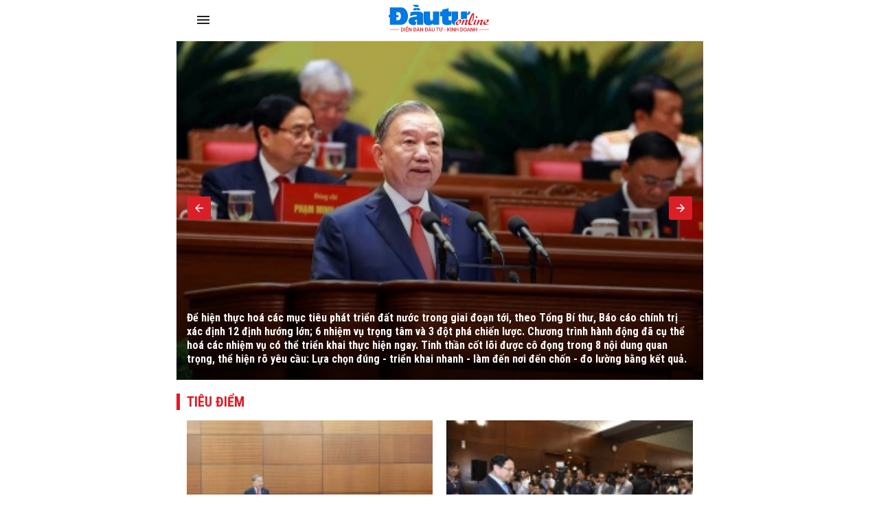

--- FILE ---
content_type: text/html; charset=UTF-8
request_url: https://amp.baodautu.vn/tag/hoa-chat-duc-giang/
body_size: 22358
content:




<!doctype html>
<html amp lang="vi" >
<head>
<link href="https://fonts.googleapis.com/css2?family=Roboto+Condensed:ital,wght@0,400;0,700;1,400;1,700&family=Roboto:ital,wght@0,300;0,400;0,700;0,900;1,400;1,700&display=swap" rel="stylesheet">
<meta charset="utf-8">
<meta name="viewport" content="width=device-width,minimum-scale=1,initial-scale=1">
<meta name="amp-google-client-id-api" content="googleanalytics">
<link rel="canonical" href="https://baodautu.vn/" />
<script async="" src="https://cdn.ampproject.org/v0.js"></script>
<script async custom-element="amp-form" src="https://cdn.ampproject.org/v0/amp-form-0.1.js"></script>
<script async custom-element="amp-ad" src="https://cdn.ampproject.org/v0/amp-ad-0.1.js"></script>
<script async custom-element="amp-analytics" src="https://cdn.ampproject.org/v0/amp-analytics-0.1.js"></script>
<script async custom-element="amp-auto-ads" src="https://cdn.ampproject.org/v0/amp-auto-ads-0.1.js"></script>
<link href="https://fonts.googleapis.com/css2?family=Roboto+Condensed:ital,wght@0,400;0,700;1,400;1,700&family=Roboto:ital,wght@0,300;0,400;0,700;0,900;1,400;1,700&display=swap" rel="stylesheet">
<title>Tin tức đầu tư, kinh tế cập nhật 24h - baodautu.vn</title>
<style amp-boilerplate>
body {
  -webkit-animation: -amp-start 8s steps(1, end) 0s 1 normal both;
  -moz-animation: -amp-start 8s steps(1, end) 0s 1 normal both;
  -ms-animation: -amp-start 8s steps(1, end) 0s 1 normal both;
  animation: -amp-start 8s steps(1, end) 0s 1 normal both
}
@-webkit-keyframes -amp-start {
from {
visibility:hidden
}
to {
visibility:visible
}
}
@-moz-keyframes -amp-start {
from {
visibility:hidden
}
to {
visibility:visible
}
}
@-ms-keyframes -amp-start {
from {
visibility:hidden
}
to {
visibility:visible
}
}
@-o-keyframes -amp-start {
from {
visibility:hidden
}
to {
visibility:visible
}
}
@keyframes -amp-start {
from {
visibility:hidden
}
to {
visibility:visible
}
}
</style>
<noscript>
<style amp-boilerplate>
body {
  -webkit-animation: none;
  -moz-animation: none;
  -ms-animation: none;
  animation: none
}
</style>
</noscript>
<style amp-custom>
* {
  margin: 0;
  padding: 0;
  box-sizing: border-box;
  -moz-box-sizing: border-box;
  -webkit-box-sizing: border-box;
  -ms-box-sizing: border-box;
  text-rendering: geometricPrecision;
}
html, body, div, span, applet, object, iframe, h1, h2, h3, h4, h5, h6, p, blockquote, pre, a, abbr, acronym, address, big, cite, code, del, dfn, em, img, ins, kbd, q, s, samp, small, strike, strong, sub, sup, tt, var, b, u, i, center, dl, dt, dd, ol, ul, li, fieldset, form, label, legend, table, caption, tbody, tfoot, thead, tr, th, td, article, aside, canvas, details, embed, figure, figcaption, footer, header, hgroup, menu, nav, output, ruby, section, summary, time, mark, audio, video {
  margin: 0;
  padding: 0;
  border: 0;
  font-size: 100%;
  font: inherit;
  vertical-align: baseline;
}
:focus {
  outline: 0;
}
article, aside, details, figcaption, figure, footer, header, hgroup, menu, nav, section {
  display: block;
}
body {
  line-height: 1;
}
ol, ul {
  list-style: none;
}
blockquote, q {
  quotes: none;
}
blockquote:before, blockquote:after, q:before, q:after {
  content: '';
  content: none;
}
table {
  border-collapse: collapse;
  border-spacing: 0;
}
 input[type=search]::-webkit-search-cancel-button, input[type=search]::-webkit-search-decoration, input[type=search]::-webkit-search-results-button, input[type=search]::-webkit-search-results-decoration {
 -webkit-appearance: none;
 -moz-appearance: none;
}
input[type=search] {
  -webkit-appearance: none;
  -moz-appearance: none;
  -webkit-box-sizing: content-box;
  -moz-box-sizing: content-box;
  box-sizing: content-box;
}
textarea {
  overflow: auto;
  vertical-align: top;
  resize: vertical;
}
audio, canvas, video {
  display: inline-block;

  max-width: 100%;
}
audio:not([controls]) {
  display: none;
  height: 0;
}
[hidden] {
  display: none;
}
html {
  font-size: 100%;
  -webkit-text-size-adjust: 100%;
  -ms-text-size-adjust: 100%;
}
a:focus {
  outline: thin dotted;
}
a:active, a:hover {
  outline: 0;
  color: #d91f28
}
img {
  border: 0;
  -ms-interpolation-mode: bicubic;
}
figure {
  margin: 0;
}
form {
  margin: 0;
}
fieldset {
  border: 1px solid #c0c0c0;
  margin: 0 2px;
  padding: 0.35em 0.625em 0.75em;
}
legend {
  border: 0;
  padding: 0;
  white-space: normal;

}
button, input, select, textarea {
  font-size: 100%;
  margin: 0;
  vertical-align: baseline;
 
}
button, input {
  line-height: normal;
}
button, select {
  text-transform: none;
}
button, html input[type="button"], input[type="reset"], input[type="submit"] {
  -webkit-appearance: button;
  cursor: pointer;

}
button[disabled], html input[disabled] {
  cursor: default;
}
input[type="checkbox"], input[type="radio"] {
  box-sizing: border-box;
  padding: 0;

}
input[type="search"] {
  -webkit-appearance: textfield;
  -moz-box-sizing: content-box;
  -webkit-box-sizing: content-box;
  box-sizing: content-box;
}
 input[type="search"]::-webkit-search-cancel-button, input[type="search"]::-webkit-search-decoration {
 -webkit-appearance: none;
}
 button::-moz-focus-inner, input::-moz-focus-inner {
 border: 0;
 padding: 0;
}
textarea {
  overflow: auto;
  vertical-align: top;
}
table {
  border-collapse: collapse;
  border-spacing: 0;
}
html, button, input, select, textarea {
  color: #222;
}
a {
  text-decoration: none;
  color: #2D2D2D
}

::-moz-selection {
 background: #b3d4fc;
 text-shadow: none;
}
::selection {
  background: #b3d4fc;
  text-shadow: none;
}
img {
  vertical-align: middle;
  max-width: 100%;
}
fieldset {
  border: 0;
  margin: 0;
  padding: 0;
}
textarea {
  resize: vertical;
}
html, body {
  font-family: 'Roboto Condensed', Arial, Helvetica, sans-serif;
  color: #2d2d2d;
  font-size: 14px;
  line-height: 20px
}
b, strong, .fbold {
  font-weight: 700
}
body, html {
  max-width: 767px;
  overflow-x: hidden;
  margin: 0 auto
}
.text-center {
  text-align: center
}
.text-left {
  text-align: left
}
.text-right, .align-right {
  text-align: right
}
.text-uppercase {
  text-transform: uppercase
}
.bor-top {
  border-top: 1px solid #e5e5e5;
}
.m-auto {
  margin: 0 auto
}
.mb5 {
  margin-bottom: 5px 
}
.mb10 {
  margin-bottom: 10px 
}
.mb15 {
  margin-bottom: 15px 
}
.mb20 {
  margin-bottom: 20px 
}
.mb25 {
  margin-bottom: 25px 
}
.mb30 {
  margin-bottom: 30px 
}
.mb40 {
  margin-bottom: 40px 
}
.mt5 {
  margin-top: 5px 
}
.mt10 {
  margin-top: 10px 
}
.mt15 {
  margin-top: 15px 
}
.mt20 {
  margin-top: 20px 
}
.mt25 {
  margin-top: 25px 
}
.mt30 {
  margin-top: 30px 
}
.mt40 {
  margin-top: 40px 
}
.mrl-15 {
  margin-left: -15px 
  margin-right: -15px 
}
.mr20 {
  margin-right: 20px
}
.ml40 {
  margin-left: 40px
}
.ml30 {
  margin-left: 30px
}
.ml20 {
  margin-left: 20px
}
.mr10 {
  margin-right: 10px
}
.ml10 {
  margin-left: 10px
}
.mr40 {
  margin-right: 40px
}
.mr30 {
  margin-right: 30px
}
.mr15 {
  margin-right: 15px
}
.ml15 {
  margin-left: 15px
}
.pda5 {
  padding: 5px;
}
.pdlr10 {
  padding: 0 15px;
}
.pdlr15 {
  padding: 0 15px;
}
.pda20 {
  padding: 20px;
}
.pdbt20 {
  padding: 20px 0;
}
.pdbt40 {
  padding: 40px 0;
}
.pdlr20 {
  padding: 0 20px;
}
.d-flex {
  display: inherit;
  display: -webkit-box;
  display: -webkit-flex;
  display: -moz-box;
  display: -ms-flexbox;
  display: flex;
  -ms-flex-wrap: wrap;
  flex-wrap: wrap;
  position: relative;
}
.f-monte {
  font-family: 'Roboto Condensed'
}
.f-noto {
  font-family: 'Roboto'
}
.fs12 {
  font-size: 12px;
  line-height: 16px;
}
.fs13 {
  font-size: 13px;
  line-height: 18px;
}
.fs14 {
  font-size: 14px;
  line-height: 20px;
}
.fs16 {
  font-size: 16px;
  line-height: 20px;
}
.fs18 {
  font-size: 18px;
  line-height: 24px;
}
.fs20 {
  font-size: 20px;
  line-height: 26px;
}
.fs22 {
  font-size: 22px;
  line-height: 28px;
}
.fs24 {
  font-size: 24px;
  line-height: 30px;
}
.fs26 {
  font-size: 26px;
  line-height: 32px;
}
.fs28 {
  font-size: 28px;
  line-height: 34px;
}
.fs30 {
  font-size: 30px;
  line-height: 36px;
}
.fs32 {
  font-size: 32px;
  line-height: 38px;
}
.container {
  max-width: 100%;
  margin: 0 15px;
}
.col745 {
  width: 745px
}
.col365 {
  width: 365px
}
.col170 {
  width: 170px
}
.col620 {
  width: 620px;
}
.col555 {
  width: 555px
}
.col235 {
  width: 235px
}
.col300 {
  width: 300px
}
.col810 {
  width: 810px
}
.fl {
  float: left
}
.fr {
  float: right
}
.d-block {
  display: block;
}
.w100per {
  width: 100%;
}
.ml-auto, .mx-auto {
  margin-left: auto 
}
.mr-auto, .mx-auto {
  margin-right: auto 
}
.thumbblock {
  display: block;
  overflow: hidden;
  position: relative
}
.thumbblock img {
  min-width: 100%;
  object-fit: cover;/* height: 100%; */
}
.thumb100per {
  width: 100%
}
.thumb170x170 {
  width: 170px;
  height: 170px
}
.thumb110x110 {
  width: 100px;
  height: 100px 
}
.thumb50x50 {
  width: 50px;
  height: 50px 
}
.thumb64x64 {
  width: 64px;
  height: 64px 
}
.thumb130x80 {
  width: 130px;
  height: 80px
}
.thumb140x90 {
  width: 140px;
  height: 90px
}
.thumb125 {
  width: 100%;
  height: 125px;
}
.thumb235x140 {
  width: 235px;
  height: 140px
}
.thumb105x105 {
  width: 105px;
  height: 105px 
}
.thumb140 {
  width: 100%;
  height: 140px
}
.thumb90x60 {
  width: 90px;
  height: 60px
}
.thumb280x180 {
  width: 280px;
  height: 180px
}
.thumb170 {
  width: 100%;
  height: 170px
}
.thumb555x335 {
  width: 100%;
  height: 335px
}
.thumb268x160 {
  width: 268px;
  height: 160px
}
.thumb160 {
  width: 100%;
  height: 160px
}
.thumb260 {
  width: 100%;
  height: 260px;
}
.thumb120x70 {
  width: 120px;
  height: 70px
}
.thumb80x80 {
  width: 80px;
  height: 80px 
}
.thumb220 {
  width: 100%;
  height: 220px;
}
.thumb200x200 {
  width: 100%;
  height: 200px
}
.thumb115 {
  height: 115px;
  width: 100%
}
.thumb60x60 {
  width: 60px;
  height: 60px 
}
.thumb200x200_square {
  width: 200px;
  height: 200px 
}
.thumb450 {
  width: 100%;
  height: 450px;
}
.radius100 {
  border-radius: 100%
}
.bg_black {
  background: #000 
}
.bg_green {
  background: #F2F8FE 
}
.bg_green2 {
  background: #F2F8FE 
}
.bg_red {
  background: #C41727 
}
.bg_red2 {
  background: #A50619 
}
.bg_purple {
  background: #6F2486 
}
.bg_cyan {
  background: #038881 
}
.bg_brown {
  background: #945700 
}
.bg_gray {
  background: #f4f4f4
}
.bg_white {
  background: #fff;
}
.cl_green {
  color: #d91f28 
}
.clred {
  color: #C41727 
}
.cl99 {
  color: #999 
}
.cl55 {
  color: #555 
}
.cl77 {
  color: #777 
}
.clblue {
  color: #2F729B 
}
.clwhite {
  color: #fff 
}
.flex-one {
  -webkit-box-flex: 1;
  -ms-flex: 1;
  flex: 1;
}
.align-items-end {
  align-items: flex-end
}
.align-items-center {
  align-items: center
}
.justify-content-center {
  justify-content: center
}
.clearfix::before, .clearfix::after {
  display: table;
  content: "";
  clear: both;
}
.h100 {
  height: 100%;
}
/*header*/

.header_main {
  padding: 7px 10px;
  position: fixed;
  width: 100%;
  top: 0;
  z-index: 9999;
  background: #fff;
  max-width: 767px;
  margin: 0 auto;
  border-bottom: 1px solid #e6e6e6;
}
.logo_main {
  height: 40px;
  display: inline-block
}
.logo_main img {
  height: 100%
}
.logo_spec {
  text-align: center;
  padding: 15px 0 5px;
  display: block;
}
.hotline_newspaper {
  margin-left: 45px
}
.phone_newspaper {
  background: url(images/ico-phone.svg) left center no-repeat;
  background-size: auto 16px;
  display: inline-block;
  padding-left: 20px;
  margin-right: 20px;
  font-size: 13px
}
.mail_newspaper {
  background: url(images/ico-mail.svg) left center no-repeat;
  background-size: auto 16px;
  display: inline-block;
  padding-left: 20px;
  font-size: 13px
}
.box_search {
  background: #F1F1F1;
  border-radius: 5px;
  overflow: hidden;
}
.txt_search {
  border: none;
  padding: 10px;
  background: #f1f1f1;
  border-radius: 3px 0 0 3px;
  width: calc(100% - 40px);
}
.btn_search, .search_result {
  background: url(images/ico-search.svg) no-repeat center center;
  border: none;
  background-size: auto 18px;
  padding: 10px 20px;
  width: 40px;
  height: 40px;
  display: inherit;
}
.bg_box_search {
  background: #d91f28;
  padding: 10px 15px;
  position: relative;
  z-index: 8
}
.search_main {
  margin-top: 0;
  position: absolute;
  top: 100%;
  width: 100%;
  visibility: hidden;
  opacity: 0;
  -webkit-transition: all 0.3s ease 0s;
  -khtml-transition: all 0.3s ease 0s;
  -moz-transition: all 0.3s ease 0s;
  -ms-transition: all 0.3s ease 0s;
  -o-transition: all 0.3s ease 0s;
  transition: all 0.3s ease 0s;
}
.search_main:before {
  content: '';
  position: absolute;
  top: 0;
  left: 0;
  bottom: 0;
  right: 0;
  height: 100vh;
  width: 100vh;
  background-color: rgba(0, 0, 0, 0.3);
}
.search_main.active {
  -webkit-transition: all 0.3s ease 0s;
  -khtml-transition: all 0.3s ease 0s;
  -moz-transition: all 0.3s ease 0s;
  -ms-transition: all 0.3s ease 0s;
  -o-transition: all 0.3s ease 0s;
  transition: all 0.3s ease 0s;
  visibility: visible;
  opacity: 1;
}
.search_main .search_result {
  background-image: url(images/ico-search-submit.svg);
}
.fix_scroll {
  height: 54px
}
.show_menu_main {
  white-space: nowrap;
  overflow-x: auto
}
.menu_main {
  background: #d91f28;
  position: relative;
  z-index: 9;
}
.header_main.fixed-header {
}
.menu_main a {
  font-family: 'Roboto Condensed';
  font-weight: 700;
  text-transform: uppercase;
  color: #fff;
  font-size: 14px;
  padding: 0px 10px;
  display: inline-block;
  line-height: 40px;
  -webkit-transition: all 0.3s ease 0s;
  -khtml-transition: all 0.3s ease 0s;
  -moz-transition: all 0.3s ease 0s;
  -ms-transition: all 0.3s ease 0s;
  -o-transition: all 0.3s ease 0s;
  transition: all 0.3s ease 0s;
}
.menu_main a.icon_home {
  background: url(images/ico-home.svg) no-repeat center 11px;
  background-size: auto 16px;
  padding: 10px 20px;
  width: 40px;
  height: 40px;
}
.menu_main a:hover, .menu_main a.active {
  background-color: rgba(255, 255, 255, 0.2) 
  -webkit-transition: all 0.3s ease 0s;
  -khtml-transition: all 0.3s ease 0s;
  -moz-transition: all 0.3s ease 0s;
  -ms-transition: all 0.3s ease 0s;
  -o-transition: all 0.3s ease 0s;
  transition: all 0.3s ease 0s;
}
.nav_right {
  position: relative;
  padding-left: 10px;
  margin-left: 10px
}
.nav_right:before {
  content: '';
  display: inline-block;
  position: absolute;
  height: 22px;
  width: 2px;
  background: rgba(255, 255, 255, 0.2);
  left: 0;
  top: 9px
}
.more_menu {
  position: relative;
  width: 40px;
  height: 40px;
  cursor: pointer;
  display: inherit;
}
.more_menu .dot {
  width: 18px;
  height: 2px;
  background-color: #222;
  -webkit-border-radius: 0;
  -khtml-border-radius: 0;
  -moz-border-radius: 0;
  -ms-border-radius: 0;
  -o-border-radius: 0;
  border-radius: 0;
  /* -webkit-transition: all 0.3s ease 0s; */
  -khtml-transition: all 0.3s ease 0s;
  -moz-transition: all 0.3s ease 0s;
  -ms-transition: all 0.3s ease 0s;
  -o-transition: all 0.3s ease 0s;
  /* transition: all 0.3s ease 0s; */
  position: absolute;
  top: 50%;
  left: 50%;
  margin-left: 0;
  margin-top: -2px;
}
.more_menu .dot:before {
  content: "";
  left: 0;
  width: 18px;
  height: 2px;
  background: #222;
  -webkit-border-radius: 0;
  -khtml-border-radius: 0;
  -moz-border-radius: 0;
  -ms-border-radius: 0;
  -o-border-radius: 0;
  border-radius: 0;
  /* -webkit-transition: all 0.3s ease 0s; */
  -khtml-transition: all 0.3s ease 0s;
  -moz-transition: all 0.3s ease 0s;
  -ms-transition: all 0.3s ease 0s;
  -o-transition: all 0.3s ease 0s;
  /* transition: all 0.3s ease 0s; */
  position: absolute;
  top: 50%;
  margin-top: 4px;
}
.more_menu .dot:after {
  left: 0;
  content: "";
  width: 18px;
  height: 2px;
  background: #222;
  -webkit-border-radius: 0;
  -khtml-border-radius: 0;
  -moz-border-radius: 0;
  -ms-border-radius: 0;
  -o-border-radius: 0;
  border-radius: 0;
  /* -webkit-transition: all 0.3s ease 0s; */
  -khtml-transition: all 0.3s ease 0s;
  -moz-transition: all 0.3s ease 0s;
  -ms-transition: all 0.3s ease 0s;
  -o-transition: all 0.3s ease 0s;
  /* transition: all 0.3s ease 0s; */
  position: absolute;
  top: 50%;
  margin-top: -6px;
}
.more_menu .dot:nth-child(n+2) {
  display: none;
}
.more_menu.active .dot {
  margin-left: 12px;
  background: transparent;
  top: 40%;
}
.more_menu.active .dot:before {
  width: 18px;
  height: 2px;
  border-radius: 0;
  /* -webkit-transition-delay: 0.2s; */
  -o-transition-delay: 0.2s;
  /* transition-delay: 0.2s; */
  -webkit-transform: translate(-86%, 15%) rotate(135deg);
  -ms-transform: translate(-86%, 15%) rotate(135deg);
  transform: translate(-86%, 15%) rotate(135deg);
}
.more_menu.active .dot:after {
  height: 18px;
  width: 2px;
  border-radius: 0;
  /* -webkit-transition-delay: 0.2s; */
  -o-transition-delay: 0.2s;
  /* transition-delay: 0.2s; */
  -webkit-transform: translate(-390%, 10%) rotate(135deg);
  -ms-transform: translate(-390%, 10%) rotate(135deg);
  transform: translate(-390%, 10%) rotate(135deg);
}
.category-popup {
  width: 100%;
  min-height: 470px;
  position: fixed;
  top: -100%;
  z-index: 10000;
  clear: both;
  visibility: hidden;
  opacity: 0;
  top: 0;
  /* bottom: 0; */
  -webkit-transition: all 0.3s ease 0s;
  -khtml-transition: all 0.3s ease 0s;
  -moz-transition: all 0.3s ease 0s;
  -ms-transition: all 0.3s ease 0s;
  -o-transition: all 0.3s ease 0s;
  transition: all 0.3s ease 0s;
  font-family: 'Roboto Condensed';
}
.category-popup .bg_category-popup {
  background: #fff;
  min-height: 100px;
  padding: 20px 0px;
  position: absolute;
  z-index: 9;
  top: 0;
  bottom: 0;
  right: 0;
  left: 0;
  -webkit-backface-visibility: hidden;
  -webkit-transition: translate3d(0, 0, 0);
  overflow-y: scroll;
  -webkit-overflow-scrolling: touch;
}
.category-popup.active {
  visibility: visible;
  opacity: 1;
  left: 0;
  top: 55px;
}
.category-popup:before {
  content: '';
  position: absolute;
  top: 0;
  left: 0;
  bottom: 0;
  right: 0;
  height: 100vh;
  width: 100vh;
  background-color: rgba(0, 0, 0, 0.3);
}
/*accord menu*/

.sidebar_menu .menu>ul>li {
  width: 100%;
  float: none;
  display: block;
  position: relative;
}
.sidebar_menu .menu>ul>li.active {
  background: #F6F9F2
}
.sidebar_menu .menu>ul>li.active>a {
  color: #d91f28
}
.sidebar_menu .menu>ul>li:not(:last-child)>a {
  border-bottom: 1px solid rgba(255, 255, 255, 0.15);
}
.sidebar_menu .menu>ul>li>a {
  font-weight: bold;
  display: block;
  font-size: 14px;
  padding: 10px 10px;
  color: #222;
  line-height: 20px;
  text-transform: uppercase;
}
.sidebar_menu .menu>ul>li .subnav {
  display: none;
  padding: 0;
  position: static;
  background: #f4f4f4;
}
.sidebar_menu .menu>ul>li .subnav .innersubnav {
  width: 100%;
  padding: 10px 0;
}
.sidebar_menu .menu>ul>li .subnav .innersubnav .colnav {
  width: 100%;
}
.sidebar_menu .menu>ul>li .navunit {
  padding: 0;
  position: relative;
  margin-left: 30px;
}
.sidebar_menu .menu>ul>li .navunit>a {
  font-size: 16px;
  padding: 10px 0;
  color: #222;
  font-family: 'Roboto';
  text-transform: inherit;
  font-weight: normal;
  display: block;
}
.sidebar_menu .menu>ul>li .navunit ul {
  display: none;
  padding: 0 0 0 25px;
  margin-top: 0px;
  border-top: 1px solid #e03021;
}
.sidebar_menu .menu>ul>li .navunit ul>li {
  padding-left: 0;
  margin-top: 0;
}
.sidebar_menu .menu>ul>li .navunit ul>li:before {
  content: none;
}
.sidebar_menu .menu>ul>li .navunit ul>li:hover {
  border-bottom: 1px solid #e03021;
}
.sidebar_menu .menu>ul>li .navunit ul>li:hover>a {
  color: #009eff;
}
.sidebar_menu .menu>ul>li .navunit ul>li>a {
  text-transform: capitalize;
  font-size: 16px;
  padding: 15px;
}
.sidebar_menu .menu>ul>li .innerbigtext {
  display: none;
}
.plus, .minus {
  position: absolute;
  right: 0;
  top: 0;
  width: 46px;
  height: 46px;
  cursor: pointer;
}
.plus:after {
  content: "";
  display: block;
  background: url(images/arrow-down.svg) no-repeat center center;
  position: absolute;
  right: 16px;
  top: 16px;
  color: #fff;
  cursor: pointer;
  width: 12px;
  height: 7px;
  -moz-transition: all 0.1s ease 0s;
  -webkit-transition: all 0.1s ease 0s;
  -o-transition: all 0.1s ease 0s;
}
.minus:after {
  background: url(images/arrow-up.svg) no-repeat center center;
  -moz-transition: all 0.1s ease 0s;
  -webkit-transition: all 0.1s ease 0s;
  -o-transition: all 0.1s ease 0s;
}
/*footer*/

.footer_main {
  background: #f8f8f8;
  padding: 30px 0;
  font-size: 13px;
}
.name_company {
  -webkit-box-flex: 1;
  -ms-flex: 1;
  flex: 1;
}
.footer_top {
  margin-bottom: 15px;
}
.col50per {
  width: 50%
}
.col30per {
  width: 33.3%
}
.footer_bottom_right .d-flex {
  margin: 0 -10px
}
.footer_bottom .col50per {
  padding: 0 10px
}
.footer_bottom p {
  margin-bottom: 5px;
}
.flag_contact {
  display: inline-block;
  padding: 3px 10px 2px;
  background: #C41727;
  color: #fff;
  text-transform: uppercase;
  margin-right: 15px;
  position: relative;
  font-weight: bold;
  margin: 7px 15px 7px 0;
}
.flag_contact:before {
  position: absolute;
  content: '';
  width: 0;
  height: 0;
  right: -9px;
  top: 0;
  border-top: 13px solid transparent;
  border-bottom: 12px solid transparent;
  border-left: 9px solid #C41727;
}
.back-top {
  cursor: pointer;
  width: 48px;
  height: 48px;
  border-radius: 100%;
  position: fixed;
  bottom: 68px;
  right: 20px;
  display: none;
  opacity: 0.8;
  background: url(images/backtop.svg) no-repeat center center rgba(0, 0, 0, 0.2);
  background-size: 17px auto;
  -webkit-transition: all 0.3s ease 0s;
  -khtml-transition: all 0.3s ease 0s;
  -moz-transition: all 0.3s ease 0s;
  -ms-transition: all 0.3s ease 0s;
  -o-transition: all 0.3s ease 0s;
  transition: all 0.3s ease 0s;
}
.back-top:hover {
  background-color: #d91f28;
  -webkit-transition: all 0.3s ease 0s;
  -khtml-transition: all 0.3s ease 0s;
  -moz-transition: all 0.3s ease 0s;
  -ms-transition: all 0.3s ease 0s;
  -o-transition: all 0.3s ease 0s;
  transition: all 0.3s ease 0s;
}
/*Main content*/


/*sick home*/

.head_sick {
  font-family: 'Roboto Condensed';
  font-weight: 800;
  color: #d91f28;
  border-top: 2px solid #d91f28;
  padding-top: 15px;
  margin-bottom: 20px
}
.section_sick_home {
  margin: 0 -15px
}
.section_sick_home .col50per {
  padding: 0 15px;
}
.list_sick li {
  width: 33.3%;
  position: relative;
  padding-left: 15px;
  margin-bottom: 10px;
}
.list_sick li:before {
  width: 4px;
  height: 4px;
  content: '';
  background: #d91f28;
  display: inline-block;
  position: absolute;
  top: 7px;
  left: 0;
}
/*long form home*/

.long_form_home {
  margin: 60px 0
}
.list_longform {
  margin: 0
}
.list_longform li {
  margin-bottom: 25px
}
.list_longform li:last-child {
  margin-bottom: 0
}
/*top home*/

.tab {
  overflow: hidden;
  background-color: #fff;
  margin: 10px 10px 5px;
  display: flex;
}
/* Style the buttons inside the tab */

.tab button {
  width: 33.3%;
  background-color: inherit;
  border: none;
  outline: none;
  cursor: pointer;
  padding: 13px 16px 10px;
  transition: 0.3s;
  font-size: 14px;
  border-bottom: 3px solid #fff;
  text-transform: uppercase;
  font-weight: 800;
}
/* Change background color of buttons on hover */

.tab button:hover {
  background-color: #f4f4f4;
}
/* Create an active/current tablink class */

.tab button.active {
  color: #d91f28;
  background: #f4f4f4;
  border-bottom: 3px solid #d91f28;
}
/* Style the tab content */

.tabcontent {
  display: none;
  padding: 5px 10px 20px;
  border-top: none;
}
.tabcontent {
  animation: fadeEffect 1s;/* Fading effect takes 1 second */
}


/* Go from zero to full opacity */

@keyframes fadeEffect {
 from {
 opacity: 0;
}
 to {
 opacity: 1;
}
}
.sapo_thumb_news {
  font-size: 14px;
  color: #555;
}
.list_two_news {
  margin: 0 -10px;
}
.list_two_news .col50per {
  padding: 0 10px;
}
.title_thumb_square {
  width: calc(100% - 90px);
  margin-left: 10px;
  max-height: 58px;
  display: block;
  overflow: hidden;
}
.list_thumb_square li {
  margin-top: 20px;
}
.list_thumb_square li:last-child {
  margin-bottom: 0;
}
.section_video_home {
  padding: 5px 0 30px 0;
}
.section_video_home .mb20:last-child {
  margin-bottom: 0 
}
.icon_video_home {
  background: url(images/ico-video.svg) no-repeat;
  width: 48px;
  height: 48px;
  display: inline-block;
  position: absolute;
  left: 0;
  bottom: 0;
  z-index: 9
}
.date_thumb_news {
  background: url(images/ico-clock.svg) no-repeat left center;
  background-size: 15px 15px;
  padding-left: 25px;
  font-size: 13px;
  line-height: 17px;
}
.desc_list_news_home {
  width: calc(100% - 155px);
  margin-left: 15px;
}
.list_news_home li, .foucs_longform {
  border-bottom: 1px solid #E5E5E5;
  margin-bottom: 15px;
  padding-bottom: 15px;
}
.list_news_home li:last-child {
  border-bottom: none;
  margin-bottom: 0;
  padding-bottom: 0
}
.hot_trend {
  background: #FEF2F2;
  padding: 20px 15px;
}
.hot_trend .d-flex {
}
.hot_trend .col50per {
/* padding: 0 20px; */
}
.tag_hot_trend {
  background: #C41727;
  font-size: 10px;
  color: #fff;
  padding: 3px 10px;
  margin-bottom: 10px;
  display: inline-block;
  line-height: 14px;
}
.btn_view_more_list {
  background: #d91f28;
  color: #fff;
  font-weight: bold;
  padding: 13px;
  display: block;
  border-radius: 5px;
  text-align: center;
  font-size: 16px;
}
.btn_view_more_list:hover {
  background: #d91f28cc;
  color: #fff;
}
.head_box_cate_home {
  font-family: 'Roboto Condensed';
  font-size:  20px;
  font-weight: 800;
  color: #d91f28;
  padding: 2px 10px;
  border-left: 5px solid #d91f28;
  text-transform: uppercase;
  margin: 15px -15px 15px;
}
.number_hot {
  width: 24px;
  height: 24px;
  display: inline-block;
  background: #C41727;
  font-family: 'Roboto Condensed';
  font-size: 16px;
  font-weight: 800;
  color: #fff;
  text-align: center;
  line-height: 24px;
  position: absolute;
  bottom: 0;
  left: 0;
}
.ads_sticky {
  position: sticky;
  top: 60px;
}
.head_box_ads_brand {
  background: #d91f28;
  font-family: 'Roboto Condensed';
  font-size: 14px;
  font-weight: 800;
  color: #fff;
  text-transform: uppercase;
  padding: 5px;
  text-align: center;
}
.content_brand {
  border: 1px solid #d91f28;
}
.list_news_brand {
  padding: 10px;
}
.list_news_brand li {
  border-bottom: 1px solid #ededed;
  margin-bottom: 10px;
  padding-bottom: 10px;
}
.list_news_brand li:last-child {
  margin-bottom: 0;
  padding-bottom: 0;
  border-bottom: none;
}
.desc_brand {
  width: calc(100% - 105px);
  margin-left: 15px;
}
.box_ads_brand.box_blue .head_box_ads_brand {
  background: #1058A8;
}
.box_ads_brand.box_blue .content_brand {
  border-color: #1058A8;
}
.box_ads_brand.box_red .head_box_ads_brand {
  background: #C41727;
}
.box_ads_brand.box_red .content_brand {
  border-color: #C41727;
}
.box_input_ques {
  margin: 15px;
  margin: 15px auto;
  width: 90%;
}
.btn_send_ques, .input-form {
  border: none;
  padding: 10px;
  width: 100%;
  display: block;
}
.content_brand_green {
  background: #d91f28;
  color: #fff;
}
.btn_send_ques.bg_yellow {
  background: orange;
  color: #fff;
}
.head_doctor {
  background: url(images/ico-heartbeat.svg) right center no-repeat;
  padding: 7px 0;
  background-size: auto 36px
}
.head_expert {
  background: url(images/ico-doctor.svg) right center no-repeat;
  padding: 7px 0;
  background-size: auto 29px
}
.desc_info_doctor {
  width: calc(100% - 90px);
  margin-right: 10px
}
.box_heart .sapo_thumb_news {
  border-bottom: 1px solid #fff;
  padding-bottom: 10px;
  margin-bottom: 10px;
}
/*cate*/

.bread_cump .bread_item {
  margin-left: 20px
}
.bread_cump .bread_item:first-child {
  font-size: 16px;
  color: #d91f28;
  font-family: 'Roboto Condensed';
  font-size: 16px;
  font-weight: 800;
  text-transform: uppercase;
  background: url(images/arrow-bread.svg) right no-repeat;
  padding-right: 15px;
  margin-left: 0
}
.bottom_cate {
  border-top: 1px solid #E5E5E5;
  padding-top: 20px
}
.pagation {
  justify-content: center;
  margin: 40px 0 20px
}
.pagation .pagation_item {
  border: 1px solid #E5E5E5;
  width: 40px;
  height: 40px;
  display: inline-block;
  margin: 0 5px;
  border-radius: 3px;
  text-align: center;
  font-weight: bold;
  font-size: 14px;
  line-height: 40px;
}
.pagation .pagation_item:hover, .pagation .pagation_item.active {
  background: #d91f28;
  color: #fff;
  border-color: #d91f28
}
.pagation .pagation_item.pre_page {
  background: url(images/pre-page.svg) center center no-repeat;
}
.pagation .pagation_item.next_page {
  background: url(images/next-page.svg) center center no-repeat;
}
.pagation .pagation_item.pre_page:hover, .pagation .pagation_item.next_page:hover {
  background-color: #f4f4f4
}
.desc_info_topic {
  padding-right: 20px;
}
/*Detail news*/

.title-detail {
  font-family: 'Roboto';
  font-size: 26px;
  font-weight: 700;
  line-height: 36px;
  margin: 5px 0 0;
}
.sapo_detail {
  font-family: 'Roboto';
  font-size: 17px;
  font-weight: 700;
  line-height: 27px;
  margin-bottom: 20px
}
.col1000 {
  max-width: 1000px;
}
.col660 {
  width: 660px
}
#content_detail_news {
  margin-bottom: 30px
}
#content_detail_news p {
  margin-bottom: 15px;
  text-align: left;
}
#content_detail_news i, #content_detail_news em {
  font-style: italic;
}
#content_detail_news, #content_detail_news * {
  font-family: 'Roboto';
  font-size: 17px;
  line-height: 26px;
  color: #333
}
#content_detail_news img {
  width: auto;
  height: auto;
  max-width: 100%;
  margin: 0 auto;
  display: inherit
}
#content_detail_news table, #content_detail_news .MASTERCMS_TPL_TABLE {
  max-width: inherit 
  margin: 0 -15px 30px -15px 
  width: calc(100% + 30px) 
}
.caption_images {
  background: #f2f2f2;
  padding: 10px;
  font-family: 'Roboto';
  text-align: center;
  margin-bottom: 15px
}
.caption_images * {
  font-family: 'roboto';
  font-size: 14px;
  font-style: italic
}
.caption_images p {
  margin: 0
}
.link-content-footer {
  border-left: 7px solid #ddd;
  padding-left: 20px;
  margin: 40px 30px;
}
.link-content-footer .fs26 {
  font-size: 26px;
  line-height: 32px
}
#content_detail_news .style-box {
  background: #e8f4ff;
  padding: 20px;
  width: 100%;
  margin: auto;
  margin-bottom: 15px;
  border-radius: 5px;
  border-left: 3px solid #d91f28;
}
#content_detail_news .style-box table, #content_detail_news .style-box td {
  border: none 
}
#content_detail_news table, #content_detail_news td {
  border-color: #ddd 
}
#content_detail_news .thumb200x200 img {
  object-fit: cover;
  max-width: 100%;
  width: auto;
}
.tag_detail .tag_detail_item {
  border-radius: 40px;
  color: #2F729B;
  font-size: 12px;
  margin-right: 8px;
  background: #f2f2f2;
  padding: 1px 10px;
  border: 1px solid #ddd;
  margin-bottom: 5px;
}
.tag_detail {
  margin-bottom: 30px
}
.list_news_relate_bottom {
}
.list_news_relate_bottom li {
  margin-bottom: 30px
}
.list_news_relate_bottom li:last-child {
  margin-bottom: 0
}
.list_topic_bottom_detail {
  margin: 0 -10px
}
.list_topic_bottom_detail li {
  width: 25%;
  padding: 0 10px;
  margin-bottom: 30px
}
.box_input_text {
  border-radius: 3px;
  padding: 10px
}
.box_input_text .input-form {
  border-radius: 4px;
  border: 1px solid #ddd
}
.btn_send_cm {
  background: #d91f28;
  font-weight: bold;
  font-size: 14px;
  padding: 10px 20px;
  border: none;
  border-radius: 4px;
  color: #fff
}
.box_input_text .mr-auto {
  margin: 0
}
.box_input_text .mr-auto .input-form {
  width: 230px
}
.list_comment_user li {
  background: #f4f4f4;
  padding: 10px 15px;
  border-radius: 4px;
  margin-bottom: 10px
}
.w50per {
  width: 50%;
  margin: 0 auto
}
.list_col_30per li {
  width: 33.3%;
  padding: 0 15px
}
.list_col_30per {
  margin: 0 -15px
}
.list_expert_live {
  margin: 0 -10px;
}
.list_expert_live>li {
  padding: 0 10px;
  margin-bottom: 25px;
}
.box_input_text.pda20 {
  padding: 20px
}
.mh36 {
  max-height: 36px;
  overflow: hidden
}
.box_question {
  background: #EDF4E5;
  padding: 20px;
  border-radius: 5px
}
.content_ques {
  font-family: 'Roboto';
  font-size: 16px;
  line-height: 24px
}
.content_ques p {
  margin-bottom: 15px
}
.btn_question {
  background: #fff;
  padding: 3px 15px;
  display: inline-block;
  color: #d91f28;
  border: 1px solid #ddd;
  border-radius: 4px;
  font-size: 13px;
  font-weight: bold
}
.btn_question:hover {
  background: #d91f28;
  color: #fff;
  border-color: #d91f28
}
/*loading*/

.lds-spinner {
  color: official;
  display: inline-block;
  position: relative;
  width: 80px;
  height: 80px;
}
.lds-spinner div {
  transform-origin: 40px 40px;
  animation: lds-spinner 1.2s linear infinite;
}
.lds-spinner div:after {
  content: " ";
  display: block;
  position: absolute;
  top: 3px;
  left: 37px;
  width: 5px;
  height: 20px;
  border-radius: 20%;
  background: #ddd;
}
.lds-spinner div:nth-child(1) {
  transform: rotate(0deg);
  animation-delay: -1.1s;
}
.lds-spinner div:nth-child(2) {
  transform: rotate(30deg);
  animation-delay: -1s;
}
.lds-spinner div:nth-child(3) {
  transform: rotate(60deg);
  animation-delay: -0.9s;
}
.lds-spinner div:nth-child(4) {
  transform: rotate(90deg);
  animation-delay: -0.8s;
}
.lds-spinner div:nth-child(5) {
  transform: rotate(120deg);
  animation-delay: -0.7s;
}
.lds-spinner div:nth-child(6) {
  transform: rotate(150deg);
  animation-delay: -0.6s;
}
.lds-spinner div:nth-child(7) {
  transform: rotate(180deg);
  animation-delay: -0.5s;
}
.lds-spinner div:nth-child(8) {
  transform: rotate(210deg);
  animation-delay: -0.4s;
}
.lds-spinner div:nth-child(9) {
  transform: rotate(240deg);
  animation-delay: -0.3s;
}
.lds-spinner div:nth-child(10) {
  transform: rotate(270deg);
  animation-delay: -0.2s;
}
.lds-spinner div:nth-child(11) {
  transform: rotate(300deg);
  animation-delay: -0.1s;
}
.lds-spinner div:nth-child(12) {
  transform: rotate(330deg);
  animation-delay: 0s;
}
 @keyframes lds-spinner {
 0% {
 opacity: 1;
}
 100% {
 opacity: 0;
}
}
.list_expert_page li {
  margin-bottom: 30px;
  padding-bottom: 30px;
}
.thumbgray, .thumbgray img {
  -webkit-filter: grayscale(100%);
  filter: grayscale(100%);
}
.list_expert_relate {
  margin: 0 -20px;
}
.list_expert_relate li {
  padding: 0 20px;
  margin-bottom: 30px;
}
.list_sick_cate {
  margin: 10px 0 20px 0;
}
.list_sick_cate li {
  width: 100%;
  font-size: 16px;
  font-weight: bold;
  border-bottom: 1px solid #e5e5e5;
  margin: 0 10px;
  padding-top: 0;
  margin-top: 0;
  margin-bottom: 15px;
  padding-bottom: 15px;
}
.list_sick_cate li::before {
}
.option_hospital {
  margin: 10px;
}
.option_hospital .input-form {
  background: #F1F1F1;
  border-radius: 3px;
  line-height: 18px;
}
.option_hospital .btn_send_cm {
  line-height: 18px;
}
.option_hospital .col1 {
  width: 20%;
  padding: 0 10px;
}
.option_hospital .col2 {
  width: 60%;
  padding: 0 10px;
}
.option_hospital .col3 {
  width: 20%;
  padding: 0 10px;
}
.list_hospital>li {
  margin-bottom: 20px;
  padding-bottom: 20px;
  border-bottom: 1px solid #e5e5e5;
}
.list_info_hospital li {
  margin-bottom: 6px;
  position: relative;
  padding-left: 25px;
}
.list_info_hospital li:last-child {
  margin-bottom: 0;
}
.ico-plus {
  background: url(images/ico_plus.svg) left center no-repeat;
  background-size: 12px auto;
}
.ico-address {
  background: url(images/ico_address.svg) left center no-repeat;
  background-size: 12px auto;
}
.ico-call {
  background: url(images/ico-call.svg) left center no-repeat;
  background-size: 14px auto;
}
.ico-link {
  background: url(images/ico-link.svg) left center no-repeat;
  background-size: 14px auto;
}
.ico-mail {
  background: url(images/ico-mail.svg) left center no-repeat;
  background-size: 14px auto;
}
.box_player_video iframe {
  width: 100%;
  height: 220px;
  border: 0;
}
.live_tag {
  background: #C41727;
  color: #fff;
  font-size: 13px;
  text-transform: uppercase;
  display: inline-block;
  margin-right: 10px;
  padding: 3px 10px;
  line-height: 15px;
}
.bg_embed {
  background: #222222;
  padding: 10px;
  border-radius: 4px;
}
.bg_embed input {
  background: none;
  color: #fff;
  border: none;
}
.ico-embed {
  background: url(images/ico-embed.svg) no-repeat center center;
  background-size: 20px auto;
  display: inline-block;
  width: 20px;
  height: 20px;
}
.ico-link {
  background: url(images/ico-linkw.svg) no-repeat center center;
  background-size: 20px auto;
  display: inline-block;
  width: 20px;
  height: 20px;
}
.mh160 {
  max-height: 160px;
  overflow: hidden;
}
.list_video_cate {
}
.list_video_cate li {
  padding: 0 0 15px;
  margin-bottom: 15px;
}
.list_video_cate li:last-child {
  border-bottom: none
}
.gradient_video {
  position: absolute;
  top: 0;
  left: 0;
  bottom: 0;
  right: 0;
  background: rgba(0, 0, 0, 0);
  background: -moz-linear-gradient(top, rgba(0, 0, 0, 0) 0%, rgba(0, 0, 0, 0) 30%, rgba(0, 0, 0, 0.8) 100%);
  background: -webkit-gradient(left top, left bottom, color-stop(0%, rgba(0, 0, 0, 0)), color-stop(30%, rgba(0, 0, 0, 0)), color-stop(100%, rgba(0, 0, 0, 0.8)));
  background: -webkit-linear-gradient(top, rgba(0, 0, 0, 0) 0%, rgba(0, 0, 0, 0) 30%, rgba(0, 0, 0, 0.8) 100%);
  background: -o-linear-gradient(top, rgba(0, 0, 0, 0) 0%, rgba(0, 0, 0, 0) 30%, rgba(0, 0, 0, 0.8) 100%);
  background: -ms-linear-gradient(top, rgba(0, 0, 0, 0) 0%, rgba(0, 0, 0, 0) 30%, rgba(0, 0, 0, 0.8) 100%);
  background: linear-gradient(to bottom, rgba(0, 0, 0, 0) 0%, rgba(0, 0, 0, 0) 30%, rgba(0, 0, 0, 0.8) 100%);
}
.list_longform_cate {
  margin-bottom: 60px;
}
.list_longform_cate .list_longform li {
  margin-bottom: 50px;
}
/*content longform*/

.content-magazine .MASTERCMS_TPL_TABLE {
  margin-right: 0 
}
.content-magazine-pink {
  background: #FDF3F2;
}
.detail-content-magazine, .detail-content-magazine * {
  font-family: 'Roboto';
  font-size: 17px;
  line-height: 26px;
  color: #333;
}
.detail-content-magazine i, .detail-content-magazine em {
  font-style: italic
}
.detail-content-magazine {
  margin: 30px 15px;
}
.detail-content-magazine p {
  margin-bottom: 25px
}
.photo-default {
  margin: 30px auto
}
.cover-magazine {
  text-align: center;
}
.content-magazine-left {
  margin: 10px 0;
}
.content-magazine-center {
  margin: 30px auto;
  margin-left: 0;
  width: auto;
  text-align: center;
}
.content-magazine-center.w1130 {
  /* max-width: 100%; */
  margin-left: 0;
}
.content-magazine-right {
  margin: 0px 0 10px;
  margin-right: 0;
  margin-left: 0;/* width: 100%; */
}
.author-magazine {
  position: relative;
  margin: 0 auto 15px;
}
.author-magazine, .author-magazine * {
  font-family: roboto
}
.author-wrapper {
  text-align: left;
  border-left: solid 5px #d91f28;
  padding-left: 20px;
}
.author-wrapper label, .author-wrapper .credit-text {
  display: inline-block;
  margin-right: 5px;
  font-weight: 900;
  margin-bottom: 0
}
.source-magazine {
  position: absolute;
  right: 0;
  top: 0;
}
.publish-date {
  position: absolute;
  right: 0;
  top: 30px;
}
.over_scroll {
  white-space: nowrap;
  overflow-x: auto
}
.bg_black.pdbt20 {
  padding-top: 5px
}
.list_news_relation_top {
  border-top: 1px solid #ddd;
  border-bottom: 1px solid #e2e2e2;
  margin-top: 30px;
  margin-bottom: 20px
}
.head_relation {
  font-family: 'Roboto Condensed';
  font-size: 14px;
  border: 1px solid #e2e2e2;
  padding: 3px 10px;
  display: inline-block;
  background: #fff;
  margin-left: 10px;
  font-weight: 800;
  position: relative;
  top: -15px;
  color: #d91f28;
}
.list_news_relation_top ul {
  margin: 10px 0 15px;
  margin-left: 10px;
}
.list_news_relation_top ul li {
  position: relative;
  padding-left: 15px;
  margin-bottom: 10px;
}
.list_news_relation_top ul li:before {
  width: 5px;
  height: 5px;
  position: absolute;
  left: 0;
  top: 5px;
  content: '';
  background: #d91f28;
}
.quote-box {
  background-color: #f5f5f5;
  border: solid 1px #e5e5e5;
  width: 50%;
  padding: 10px;
}
.box-right {
  float: right;
  margin-left: 10px 
  margin-bottom: 10px
}
/*share photo*/

.share_photo {
  height: 20px;
}
.MASTERCMS_TPL_TABLE {
  background: none repeat scroll 0 0;
  font-size: 12px 
  line-height: 14px 
  margin: auto 
  margin-bottom: 8px 
  width: 60%;
  max-width: 100% 
  padding-left: 0px 
  margin-right: 20px 
  margin-top: 5px 
  clear: both;
}
.MASTERCMS_TPL_TABLE tbody tr:nth-child(even) td {
  background-color: #e5e5e5 
  color: #333 
  font-size: 14px 
  font-style: italic 
  line-height: 1.6 
  padding: 8px 
  text-align: center 
}
.e_header {
  background: #014f92;
  justify-content: center
}
.e-left a {
  padding: 12px 15px;
  display: inline-block;
  background: rgba(0,0,0,0.3);
}
.e-right {
  padding: 12px 10px 5px 10px;
}
.e-logo {
  padding: 8px 10px;
  width: 100px;
  position: absolute;
  left: 50px;
}
.caption_photo {
  background: #f2f2f2;
  padding: 15px
}
.slide_images {
  margin: 0 -15px;
  background: #f2f2f2
}
/*Photo detail*/
/* Slider */
.slick-slider {
  position: relative;
  display: block;
  box-sizing: border-box;
  -webkit-user-select: none;
  -moz-user-select: none;
  -ms-user-select: none;
  user-select: none;
  -webkit-touch-callout: none;
  -khtml-user-select: none;
  -ms-touch-action: pan-y;
  touch-action: pan-y;
  -webkit-tap-highlight-color: transparent;
}
.slick-list {
  position: relative;
  display: block;
  overflow: hidden;
  margin: 0;
  padding: 0;
}
.slick-list:focus {
  outline: none;
}
.slick-list.dragging {
  cursor: pointer;
  cursor: hand;
}
.slick-slider .slick-track, .slick-slider .slick-list {
  -webkit-transform: translate3d(0, 0, 0);
  -moz-transform: translate3d(0, 0, 0);
  -ms-transform: translate3d(0, 0, 0);
  -o-transform: translate3d(0, 0, 0);
  transform: translate3d(0, 0, 0);
}
.slick-track {
  position: relative;
  top: 0;
  left: 0;
  display: block;
  margin-left: auto;
  margin-right: auto;
}
.slick-track:before, .slick-track:after {
  display: table;
  content: '';
}
.slick-track:after {
  clear: both;
}
.slick-loading .slick-track {
  visibility: hidden;
}
.slick-slide {
  display: none;
  float: left;
  height: 100%;
  min-height: 1px;
}
[dir='rtl'] .slick-slide {
  float: right;
}
.slick-slide img {
  display: block;
}
.slick-slide.slick-loading img {
  display: none;
}
.slick-slide.dragging img {
  pointer-events: none;
}
.slick-initialized .slick-slide {
  display: block;
}
.slick-loading .slick-slide {
  visibility: hidden;
}
.slick-vertical .slick-slide {
  display: block;
  height: auto;
  border: 1px solid transparent;
}
.slick-arrow.slick-hidden {
  display: none;
}
/* Slider */
.slick-loading .slick-list {
  background: #fff url('images/ajax-loader.gif') center center no-repeat;
}
/* Icons */

/* Arrows */
.slick-prev, .slick-next {
  font-size: 0;
  line-height: 0;
  position: absolute;
  top: 140px;
  display: block;
  width: 40px;
  height: 40px;
  padding: 0;
  -webkit-transform: translate(0, -50%);
  -ms-transform: translate(0, -50%);
  transform: translate(0, -50%);
  cursor: pointer;
  color: transparent;
  border: none;
  outline: none;
  background: transparent;
  z-index: 9;
  background: #d91f28b8;
}
.slick-prev:hover, .slick-prev:focus, .slick-next:hover, .slick-next:focus {
  color: #ffffff00;
  outline: none;
  background: #d91f28b8;
}
.slick-prev:hover:before, .slick-prev:focus:before, .slick-next:hover:before, .slick-next:focus:before {
  opacity: 1;
}
.slick-prev.slick-disabled:before, .slick-next.slick-disabled:before {
  opacity: .25;
}
.slick-prev:before, .slick-next:before {
  font-family: 'slick';
  font-size: 25px;
  line-height: 22px;
  opacity: .75;
  color: #fff;
  -webkit-font-smoothing: antialiased;
  -moz-osx-font-smoothing: grayscale;
}
.slick-prev {
  left: 0;
}
[dir='rtl'] .slick-prev {
  right: -25px;
  left: auto;
}
.slick-prev:before {
  content: '←';
}
[dir='rtl'] .slick-prev:before {
  content: '→';
}
.slick-next {
  right: 0;
}
[dir='rtl'] .slick-next {
  right: auto;
  left: -25px;
}
.slick-next:before {
  content: '→';
}
[dir='rtl'] .slick-next:before {
  content: '←';
}
/* Dots */
.slick-dotted.slick-slider {
  margin-bottom: 30px;
}
.slick-dots {
  position: absolute;
  bottom: -25px;
  display: block;
  width: 100%;
  padding: 0;
  margin: 0;
  list-style: none;
  text-align: center;
}
.slick-dots li {
  position: relative;
  display: inline-block;
  width: 20px;
  height: 20px;
  margin: 0 5px;
  padding: 0;
  cursor: pointer;
}
.slick-dots li button {
  font-size: 0;
  line-height: 0;
  display: block;
  width: 20px;
  height: 20px;
  padding: 5px;
  cursor: pointer;
  color: transparent;
  border: 0;
  outline: none;
  background: transparent;
}
.slick-dots li button:hover, .slick-dots li button:focus {
  outline: none;
}
.slick-dots li button:hover:before, .slick-dots li button:focus:before {
  opacity: 1;
}
.slick-dots li button:before {
  font-family: 'slick';
  font-size: 6px;
  line-height: 20px;
  position: absolute;
  top: 0;
  left: 0;
  width: 20px;
  height: 20px;
  content: '•';
  text-align: center;
  opacity: .25;
  color: black;
  -webkit-font-smoothing: antialiased;
  -moz-osx-font-smoothing: grayscale;
}
.slick-dots li.slick-active button:before {
  opacity: .75;
  color: black;
}
/*START SUGGEST BOX*/
#content_detail_news .box-news-suggest {
  background: none repeat scroll 0 0 #f9f9f9;
  border-color: #e3e3e3;
  border-style: solid;
  border-width: 2px 1px;
  float: right;
  height: auto;
  margin: 10px 15px;
  position: relative;
  width: 160px;
}
#content_detail_news .box-news-suggest img {
  border: 0 
}
#content_detail_news .box-news-suggest-title {
  left: -27px;
  position: absolute;
  top: -3px;
}
#content_detail_news .box-news-suggest-content {
  margin-left: 15px;
  margin-top: 25px;
  width: 130px;
  border-bottom: 1px solid #dfdfdf;
  padding-bottom: 20px;
}
#content_detail_news .img-130x85 {
  width: 130px;
  height: auto;
  margin-bottom: 7px;
}
#content_detail_news .img-120x75 {
  height: 85px 
  margin-bottom: 7px 
  width: 130px;
}
#content_detail_news .box-news-suggest-a {
  color: #0079E0 
  font-size: 14px 
  line-height: 18px 
}
#content_detail_news .box-news-suggest-a:hover, #content_detail_news .box-news-content ul li a:hover, #content_detail_news .box-bews-today-content a:hover {
  color: #bb0003;
}
#content_detail_news .box-news-suggest-hor {
  float: left;
  height: 175px;
  width: 95%;
}
#content_detail_news .suggest-hor {
  float: left;
  border: none;
  margin-right: 12px;
}
#content_detail_news .box-news-suggest-ver {
  width: 300px;
  height: auto;
}
#content_detail_news .box-news-suggest-wrapper {
  float: left;
  width: 285px;
  border-top: 1px solid #DFDFDF;
}
#content_detail_news .hor-content {
  border: medium none;
  float: left;
  margin: 15px 3px 10px 15px 
  width: 108px;
  height: 145px;
  overflow: hidden;
  font-size: 11px 
  line-height: 13px 
}
#content_detail_news .box-news-suggest-link {
  float: left;
  width: 283px;
  height: auto;
  padding-top: 10px;
}
#content_detail_news .suggest-link {
  border-bottom: 1px solid #DBDBDB;
  margin: 15px 16px 0;
  padding-bottom: 10px;
}
#content_detail_news .suggest-link a {
  background: url("images/bullet-arrow_31.png") no-repeat scroll 0 6px transparent;
  display: block;
  padding-left: 15px;
}
#content_detail_news .box_news_suggest1 * {
  margin: 0
  padding: 0
  text-decoration: none
}
#content_detail_news .box_news_suggest1 p {
  text-transform: uppercase;
  font: 700 12px/32px Arial
}
#content_detail_news .box_news_suggest1 p img {
  float: left
}
#content_detail_news .box_news_suggest1 {
  float: left;
  width: 190px;
  background: #f6f6f6
}
#content_detail_news .box_news_suggest1 ul {
  float: left;
  width: 160px
}
#content_detail_news .box_news_suggest1 span {
  color: #f00;
  text-transform: uppercase;
  position: relative;
  top: -10px;
  left: 10px;
  padding: 0 10px;
  background: #fff
}
#content_detail_news .box_news_suggest1 li {
  padding: 5px 0;
  margin: 10px 5px;
  border-top: #f2f2f2 1px solid
}
#content_detail_news .box_news_suggest1 li a {
  display: block;
  margin: 5px 0;
  text-align: center;
  font-size: 12px
  color: #000;
  height: 70px;
  overflow: hidden;
}
#content_detail_news .box_news_suggest1 li img {
  max-width: 100%;
  width: 100% 
  margin: 0
}
#content_detail_news .box_news_suggest2 * {
  margin: 0
  padding: 0
  text-decoration: none
}
#content_detail_news .box_news_suggest2 p {
  text-transform: uppercase;
  font: 700 12px/32px Arial
}
#content_detail_news .box_news_suggest2 p img {
  float: left;
}
#content_detail_news .box_news_suggest2 {
  border: 1px solid #ccc;
  border-top-color: #B6D1E1;
  position: relative;
  margin: 10px 0;
  background: #f6f6f6;
  font-size: 12px;
  text-align: justify;
  min-height: 175px;
  width: 450px;
}
#content_detail_news .box_news_suggest2 span {
  color: #f00;
  text-transform: uppercase;
  position: relative;
  top: -10px;
  left: 10px;
  padding: 0 10px;
  background: #fff
}
#content_detail_news .box_news_suggest2 ul {
  height: 160px
}
#content_detail_news .box_news_suggest2 li {
  float: left;
  width: 130px;
  padding: 2px 8px
}
#content_detail_news .box_news_suggest2 li * {
  margin: 5px
}
#content_detail_news .box_news_suggest2 li a {
  float: left;
  text-align: center;
  white-space: none;
  font-size: 12px 
  color: #000;
  height: 70px;
  overflow: hidden;
}
#content_detail_news .box_news_suggest2 li img {
  max-width: 100%;
  width: 100% 
  margin: 0;
  max-height: 77px;
  overflow: hidden;
}
#content_detail_news .box-news-suggest.style1 .sapo, #content_detail_news .box-news-suggest.style2 .sapo, #content_detail_news .box-news-suggest.style3 .sapo {
  display: none;
}
#content_detail_news .box-news-suggest.style3 .hor-content {
  width: 126px 
}
#content_detail_news .box-news-suggest.style2 .hor-content {
  width: 130px 
}
/* add more fix*/
  
#content_detail_news .box-news-suggest-hor {
  width: 100%;
  margin: 10px 0;
  box-sizing: border-box;
}
#content_detail_news .hor-content {
  margin: 15px 1% 10px 1% 
  width: 23%;
  text-align: justify;
}
#content_detail_news .box-news-suggest-hor {
  height: auto
}
#content_detail_news .hor-content {
  height: auto
}

@media screen and (max-width: 899px) {
.col740:after {
  content: " ";
  display: block;
  visibility: hidden;
  clear: both;
  height: 0.1px;
  font-size: 0.1em;
  line-height: 0;
}
.pager_top {
  background: #fff 
}
}

@media screen and (max-width: 510px) {
#content_detail_news .hor-content {
  width: 48%
}
#content_detail_news .img-120x75 {
  width: 100%;
  height: auto 
}
#content_detail_news .hor-content:nth-child(2n+1) {
  clear: both
}
}
/*END SUGGEST BOX*/
/*Block*/
.style-box {
  padding: 10px;
  position: relative;
  background-color: #f5f5f5;
  border: solid 1px #e5e5e5;
}
.style-box:before {
  content: '';
  height: 100%;
  width: 1px;
  border: solid #d91f28;
  border-width: 0 1px 0 2px;
  position: absolute;
  top: 0;
  left: 0;
}
.quote-box {
  background-color: #f5f5f5;
  border: solid 1px #e5e5e5;
  width: 50%;
  padding: 5px;
}
.box-left {
  float: left;
  margin-right: 5px 
}
.box-right {
  float: right;
  margin-left: 5px 
}
.box-full {
  width: 100% 
}
.head_project {
  text-align: center
}
.head_project .title_head_project {
  display: inline-block;
  background: #fff;
  padding: 7px 20px;
  border-radius: 0 0 10px 10px;
  text-decoration: none;
  font-weight: bold;
  color: #d91f28;
  text-transform: uppercase;
  margin-bottom: 25px;
  font-size: 18px;
}
.box_project {
  background: url(images/bg_project.jpg) center center;
  background-size: cover;
  margin: 20px 0
}
.thumb245x115 {
  width: 100%;
  height: 115px;
  min-height: 100%
}
.thumb245x115 img {
  object-fit: cover;
  width: 100%
}
.item_slide_project {
  background: #fff;
  padding: 3px;
  margin: 0 10px;
  margin-bottom: 20px;
}
.item_slide_project .fs16 {
  padding: 10px;
  display: block;
  font-weight: bold
}
  
.list_slide_project .bx-wrapper .bx-pager.bx-default-pager a {
  background: #fff
}
.list_slide_project .bx-wrapper .bx-pager.bx-default-pager a:hover, .list_slide_project .bx-wrapper .bx-pager.bx-default-pager a.active {
  background: #0079E0
}
.list_slide_project .bx-wrapper .bx-controls-direction a {
  margin-top: -35px;
}
.list_slide_project .bx-wrapper .bx-next {
  right: -45px
}
.list_slide_project .bx-wrapper .bx-prev {
  left: -45px
}
.list_slide_project .slick-prev, .list_slide_project .slick-next {
  top: 50%;
  margin-top: -10px
}
#sidebar_menu {
  width: 75%;
}
.sidebar_menu .menu a {
  font-size: 16px;
  padding: 0px 15px;
  color: #222;
  line-height: 45px;
  text-transform: uppercase;
}
.menu > h2 {
  cursor: pointer;
  background-color: #fff;
  padding-right: 20px;
  border: none;
  border-bottom: 1px solid #eee;
}
.slide_main .amp-carousel-button {
  background-color: rgb(217, 31, 40)
}
.title_shadow {
  position: absolute;
  z-index: 9;
  bottom: 20px;
  right: 15px;
  left: 15px;
  color: #fff
}
  .item_slide{width: 50%}
  .btn_search, .search_result {
    background: url(templates/themes/images/ico-search.svg) no-repeat center center;
    border: none;
    background-size: auto 18px;
    padding: 10px 20px;
    width: 40px;
    height: 40px;
    display: inherit;
}
#content_detail_news table {
    width: 100%;
}
</style>
<script async custom-element="amp-carousel" src="https://cdn.ampproject.org/v0/amp-carousel-0.1.js"></script>

<script async custom-element="amp-video" src="https://cdn.ampproject.org/v0/amp-video-0.1.js"></script>
<script async custom-element="amp-sidebar" src="https://cdn.ampproject.org/v0/amp-sidebar-0.1.js"></script>
</head>

<body>
<amp-analytics type="googleanalytics" config="https://amp.analytics-debugger.com/ga4.json" data-credentials="include">
<script type="application/json">
{
    "vars": {
                "GA4_MEASUREMENT_ID": "G-2BRC6DMN4Y",
                "GA4_ENDPOINT_HOSTNAME": "www.google-analytics.com",
                "DEFAULT_PAGEVIEW_ENABLED": true,    
                "GOOGLE_CONSENT_ENABLED": false,
                "WEBVITALS_TRACKING": false,
                "PERFORMANCE_TIMING_TRACKING": false
    }
}
</script>
</amp-analytics>
   
<div class="fix_scroll">
  <header class="header_main clearfix">
    <div class="d-flex align-items-center justify-content-center">
      <div class="mr-auto"> <a class="more_menu" on='tap:sidebar_menu.open'><span class="dot dot1"></span><span class="dot dot2"></span><span class="dot dot3"></span></a> </div>
      <div class="m-auto"> <a href="https://baodautu.vn" class="logo_main">
        <amp-img src="https://amp.baodautu.vn/templates/themes/images/logo-chinh.svg" width="148" height="40">
          <!--<amp-img src="https://amp.baodautu.vn/templates/themes/images/logo-main-tet.png" width="148" height="40"> -->
        </a> </div>
      <div class="ml-auto">
        <input type="button" class="btn_search">
      </div>
    </div>
  </header>
</div>
<amp-sidebar  id="sidebar_menu" layout="nodisplay" side="right">
  <div class="sidebar_menu">
    <nav class="main_nav">
      <div class="menu">
        <ul class="js-menubar mainmenu ">
            <li><a title="Special Online" href="https://baodautu.vn/special.html">Special</a></li>
            <li><a title="Multimedia" href="https://baodautu.vn/video.html">Multimedia</a></li>
                          <li> <a href="https://amp.baodautu.vn/thoi-su-dau-tu-c1/">Thời sự Đầu tư</a> </li>
                          <li> <a href="https://amp.baodautu.vn/kinh-doanh-c3/">Kinh doanh</a> </li>
                          <li> <a href="https://amp.baodautu.vn/toan-canh-dau-tu-c2/">Toàn cảnh đầu tư</a> </li>
                          <li> <a href="https://amp.baodautu.vn/thi-truong-dia-oc-c7/">Thị trường địa ốc</a> </li>
                          <li> <a href="https://amp.baodautu.vn/dau-tu-tai-chinh-c6/">Đầu tư tài chính</a> </li>
                          <li> <a href="https://amp.baodautu.vn/kinh-te-so-c77/">Kinh tế số</a> </li>
                          <li> <a href="https://amp.baodautu.vn/dau-tu-va-phap-luat-c41/">Đầu tư và Pháp luật</a> </li>
                          <li> <a href="https://amp.baodautu.vn/tieu-dung-c8/">Tiêu dùng</a> </li>
                          <li> <a href="https://amp.baodautu.vn/phat-trien-ben-vung-c52/">Phát triển bền vững</a> </li>
                          <li> <a href="https://amp.baodautu.vn/y-te---suc-khoe-c78/">Y tế - Sức khỏe</a> </li>
                          <li> <a href="https://amp.baodautu.vn/khoa-hoc-va-cong-nghe-c10/">Khoa học và Công nghệ</a> </li>
                          <li> <a href="https://amp.baodautu.vn/du-lich-c55/">Du lịch</a> </li>
                          <li> <a href="https://amp.baodautu.vn/doi-song-c27/">Đời sống</a> </li>
                          <li> <a href="https://amp.baodautu.vn/thong-tin-doanh-nghiep-c36/">Thông tin doanh nghiệp</a> </li>
                          <li> <a href="https://amp.baodautu.vn/diem-tin-noi-bat-c76/">Điểm tin nổi bật</a> </li>
                    </ul>
      </div>
    </nav>
  </div>
</amp-sidebar><main class="main_content">
  <article class="slide_main mb20">
    <amp-carousel 
    width="400"
    height="260"
    layout="responsive"
    type="slides"
    autoplay
    delay="2000"
    >
          <div class="item_slide_one"> <a href="https://amp.baodautu.vn/tong-bi-thu-xac-dinh-12-dinh-huong-lon-6-nhiem-vu-trong-tam-3-dot-pha-chien-luoc-d495670.html" class="thumbblock">
        <amp-img src="https://media.baodautu.vn/thumb_x400x260/Images/thuyhoa/2026/01/20/tong-bi-thu-kien-quyet-khac-phuc-tinh-trang-noi-nhieu-lam-it-noi-hay-lam-do1768876444.jpg"width="400" height="260" layout="responsive" ></amp-img>
        <div class="fs16 fbold title_shadow">Để hiện thực hoá các mục tiêu phát  triển đất nước trong giai đoạn tới, theo Tổng Bí thư, Báo cáo chính trị xác định 12 định hướng lớn; 6 nhiệm vụ trọng tâm và 3 đột phá chiến lược. Chương trình hành động đã cụ thể hoá các nhiệm vụ có thể triển khai thực hiện ngay. Tinh thần cốt lõi được cô đọng trong 8 nội dung quan trọng, thể hiện rõ yêu cầu: Lựa chọn đúng - triển khai nhanh - làm đến nơi đến chốn - đo lường bằng kết quả.</div>
        <span class="gradient_video"></span> </a> </div>
          <div class="item_slide_one"> <a href="https://amp.baodautu.vn/dai-hoi-xiv-quyet-dinh-nhung-van-de-mang-tam-chien-luoc-trong-nhieu-thap-nien-toi-d495593.html" class="thumbblock">
        <amp-img src="https://media.baodautu.vn/thumb_x400x260/Images/thuyhoa/2026/01/20/khai-mac-dai-hoi-xiv-quyet-dinh-nhung-van-de-chien-luoc-cua-dat-nuoc1768873427.jpg"width="400" height="260" layout="responsive" ></amp-img>
        <div class="fs16 fbold title_shadow">Đại hội XIV của Đảng không chỉ đề ra mục tiêu, định hướng, cho nhiệm vụ trong nhiệm kỳ 2026-2030 mà còn quyết định những vấn đề mang tính chiến lược đối với tương lai, vận mệnh của dân tộc trong nhiều thập niên tới. 

</div>
        <span class="gradient_video"></span> </a> </div>
        </amp-carousel>
  </article>
  <div class="pdlr10">
    <div class="head_box_cate_home mt20">Tiêu điểm</div>
  </div>
  <div class="list_two_news d-flex mt20 pdlr10 mb20">
            <article class="col50per mb20"> 
          <a href="https://amp.baodautu.vn/thao-luan-tai-doan-cac-van-kien-dai-hoi-xiv-d496125.html" class="thumbblock  mb10"><amp-img src="https://media.baodautu.vn/thumb_x182x108/Images/thuyhoa/2026/01/20/thao-luan-tai-doan-cac-van-kien-dai-hoi-xiv1768902637.jpg" width="182" height="108" alt="a sample image" layout="responsive" > </amp-img > 
          <a href="https://amp.baodautu.vn/thao-luan-tai-doan-cac-van-kien-dai-hoi-xiv-d496125.html" class="fs16 fbold  ">Thảo luận tại Đoàn các văn kiện Đại hội XIV</a> </article>
            <article class="col50per mb20"> 
          <a href="https://amp.baodautu.vn/thu-tuong-dong-vien-nhung-nguoi-lam-bao-tac-nghiep-tai-dai-hoi-xiv-cua-dang-d496074.html" class="thumbblock  mb10"><amp-img src="https://media.baodautu.vn/thumb_x182x108/Images/thuyhoa/2026/01/20/thu-tuong-dong-vien-nhung-nguoi-lam-bao-tac-nghiep-tai-dai-hoi-xiv-cua-dang1768899830.jpg" width="182" height="108" alt="a sample image" layout="responsive" > </amp-img > 
          <a href="https://amp.baodautu.vn/thu-tuong-dong-vien-nhung-nguoi-lam-bao-tac-nghiep-tai-dai-hoi-xiv-cua-dang-d496074.html" class="fs16 fbold  ">Thủ tướng động viên những người làm báo tác nghiệp tại Đại hội XIV của Đảng</a> </article>
            <article class="col50per mb20"> 
          <a href="https://amp.baodautu.vn/doanh-nghiep-gui-gam-ky-vong-vao-nhung-quyet-sach-lon-tu-dai-hoi-xiv-cua-dang-d495913.html" class="thumbblock  mb10"><amp-img src="https://media.baodautu.vn/thumb_x182x108/Images/trongtin/2026/01/20/doanh-nghiep-gui-gam-ky-vong-vao-nhung-quyet-sach-lon-tu-dai-hoi-xiv-cua-dang1768889065.jpeg" width="182" height="108" alt="a sample image" layout="responsive" > </amp-img > 
          <a href="https://amp.baodautu.vn/doanh-nghiep-gui-gam-ky-vong-vao-nhung-quyet-sach-lon-tu-dai-hoi-xiv-cua-dang-d495913.html" class="fs16 fbold  ">Doanh nghiệp gửi gắm kỳ vọng vào những quyết sách lớn từ Đại hội XIV của Đảng</a> </article>
            <article class="col50per mb20"> 
          <a href="https://amp.baodautu.vn/lanh-dao-chu-chot-da-doi-moi-manh-me-tu-duy-va-hanh-dong-d495789.html" class="thumbblock  mb10"><amp-img src="https://media.baodautu.vn/thumb_x182x108/Images/chicong/2026/01/20/lanh-dao-chu-chot-da-doi-moi-manh-me-tu-duy-va-hanh-dong1768888313.png" width="182" height="108" alt="a sample image" layout="responsive" > </amp-img > 
          <a href="https://amp.baodautu.vn/lanh-dao-chu-chot-da-doi-moi-manh-me-tu-duy-va-hanh-dong-d495789.html" class="fs16 fbold  ">Lãnh đạo chủ chốt đã đổi mới mạnh mẽ tư duy và hành động</a> </article>
      </div>
  <div class="bg_gray mb20">
    <div class="logo_spec"><a href="https://amp.baodautu.vn/special.html"><amp-img src="https://amp.baodautu.vn/templates/themes/images/logo-special.svg" width="128" height="39"></amp-img> </a></div>
   
    <div id="Emagazine"  style="display: block">
      <article class="">
        <a href="https://amp.baodautu.vn/luong-binh-quan-cua-132-ceo-hang-dau-the-gioi-dat-hon-1-trieu-usdthang-d97072.html" class="thumbblock mr-15"><amp-img src="https://media.baodautu.vn/thumb_x384x238/Images/dinhvuong/2019/03/18/luong-binh-quan-cua-132-ceo-hang-dau-the-gioi-dat-hon-1-trieu-usdthang1552887294.jpg" width="384" height="238" layout="responsive"></amp-img></a> 
        <a href="https://amp.baodautu.vn/luong-binh-quan-cua-132-ceo-hang-dau-the-gioi-dat-hon-1-trieu-usdthang-d97072.html" class="fs22 fbold d-block pda20">Lương bình quân của 132 CEO hàng đầu thế giới đạt hơn 1 triệu USD/tháng</a></article>
    </div>
 
  </div>
  <div class="pdlr10">
            <section class="">
      <div class="mb40">
        <div class="head_box_cate_home">Sức khỏe doanh nghiệp</div>
        <article> 
          <a href="https://amp.baodautu.vn/dinh-be-boi-120-tan-thit-heo-benh-do-hop-ha-long-lam-an-the-nao-d486160.html" class="thumbblock mb20">
            <amp-img layout="responsive" src="https://media.baodautu.vn/thumb_x384x238/Images/minhvui/2026/01/08/dinh-be-boi-120-tan-thit-heo-benh-do-hop-ha-long-lam-an-the-nao1767852172.jpg" width="384" height="238"></amp-img>
          </a>
          <a href="https://amp.baodautu.vn/dinh-be-boi-120-tan-thit-heo-benh-do-hop-ha-long-lam-an-the-nao-d486160.html" class="fs22 fbold">Dính bê bối 120 tấn thịt heo bệnh, Đồ hộp Hạ Long làm ăn thế nào? </a>
        </article>
        <ul class="list_news_home mt20">
                    <li>
            <article class="d-flex"> 
              <a href="https://amp.baodautu.vn/evngenco3-dat-muc-tieu-san-luong-tang-159-tap-trung-cho-du-an-nguon-dien-moi-d486082.html" class="thumbblock thumb140x90">
                <amp-img src="https://media.baodautu.vn/thumb_x140x90/Images/thanhthuy/2026/01/08/evngenco3-dat-muc-tieu-san-luong-tang-159-tap-trung-cho-du-an-nguon-dien-moi1767842389.jpeg" layout="responsive" width="140" height="90"></amp-img>
              </a>
              <div class="desc_list_news_home"> <a href="https://amp.baodautu.vn/evngenco3-dat-muc-tieu-san-luong-tang-159-tap-trung-cho-du-an-nguon-dien-moi-d486082.html" class="fs16 fbold">EVNGENCO3 đặt mục tiêu sản lượng tăng 15,9%, tập trung cho dự án nguồn điện mới</a></div>              
            </article>
          </li>
                    <li>
            <article class="d-flex"> 
              <a href="https://amp.baodautu.vn/thep-viet-nam-van-tiep-tuc-giao-dich-du-khong-dap-ung-dieu-kien-dai-chung-d485976.html" class="thumbblock thumb140x90">
                <amp-img src="https://media.baodautu.vn/thumb_x140x90/Images/duybac/2026/01/07/thep-viet-nam-van-tiep-tuc-giao-dich-du-khong-dap-ung-dieu-kien-dai-chung1767800118.jpeg" layout="responsive" width="140" height="90"></amp-img>
              </a>
              <div class="desc_list_news_home"> <a href="https://amp.baodautu.vn/thep-viet-nam-van-tiep-tuc-giao-dich-du-khong-dap-ung-dieu-kien-dai-chung-d485976.html" class="fs16 fbold">Thép Việt Nam vẫn tiếp tục giao dịch dù không đáp ứng điều kiện đại chúng</a></div>              
            </article>
          </li>
                  </ul>
      </div>
    </section>
  </div>


  <div class="bg_green2  mt20 pdlr10">
    <section class="section_video_home  ">
      <div class="head_box_cate_home">Mutimedia</div>
            <article class="mb20">
        <div class="bg_white h100"> 
          <a href="https://amp.baodautu.vn/ban-tin-tai-chinh-cong-bo-ket-qua-so-bo-so-lieu-tong-dieu-tra-nong-thon-nong-nghiep-nam-2025-v1079.html" class=" thumbblock"><span class="icon_video_home"></span>
            <amp-img src="https://media.baodautu.vn/thumb_x384x238/Images/chicong/2026/01/12/ban-tin-tai-chinh1768706034.jpg" width="384" height="238" layout="responsive" ></amp-img> 
          </a>
          <div class="pda20 "> <a href="https://amp.baodautu.vn/ban-tin-tai-chinh-cong-bo-ket-qua-so-bo-so-lieu-tong-dieu-tra-nong-thon-nong-nghiep-nam-2025-v1079.html" class="fs18 fbold">[Bản tin Tài chính] Công bố kết quả sơ bộ số liệu Tổng điều tra nông thôn, nông nghiệp năm 2025</a> </div>
        </div>
      </article>
            <article class="mb20">
        <div class="bg_white h100"> 
          <a href="https://amp.baodautu.vn/ban-tin-tai-chinh-nganh-tai-chinh-tong-ket-cong-tac-nam-2025-trien-khai-nhiem-vu-nam-2026-v1078.html" class=" thumbblock"><span class="icon_video_home"></span>
            <amp-img src="https://media.baodautu.vn/thumb_x384x238/Images/chicong/2026/01/05/ban-tin-tai-chinh1768037880.jpeg" width="384" height="238" layout="responsive" ></amp-img> 
          </a>
          <div class="pda20 "> <a href="https://amp.baodautu.vn/ban-tin-tai-chinh-nganh-tai-chinh-tong-ket-cong-tac-nam-2025-trien-khai-nhiem-vu-nam-2026-v1078.html" class="fs18 fbold">[Bản tin Tài chính] Ngành Tài chính tổng kết công tác năm 2025, triển khai nhiệm vụ năm 2026</a> </div>
        </div>
      </article>
          </section>
  </div>

<amp-auto-ads type="adsense" data-ad-client="ca-pub-1179740479957749"></amp-auto-ads>
  <section class="pdlr10 mt30">
    <div class="head_box_cate_home">Tin mới</div>
    <ul class="list_news_home">
            <li>
        <article class="d-flex"> 
          <a class="thumbblock thumb140x90" href="https://amp.baodautu.vn/hoan-tat-cac-dieu-kien-ky-thuat-de-thu-phi-cao-toc-bac---nam-tu-ngay-132026-d496099.html"><amp-img src="https://media.baodautu.vn/thumb_x140x90/Images/anhminh/2026/01/20/hoan-tat-cac-dieu-kien-ky-thuat-de-thu-phi-cao-toc-bac--nam-tu-ngay-1320261768901045.jpg" width="140" height="90" layout="responsive" ></amp-img></a>
          <div class="desc_list_news_home"> <a href="https://amp.baodautu.vn/hoan-tat-cac-dieu-kien-ky-thuat-de-thu-phi-cao-toc-bac---nam-tu-ngay-132026-d496099.html" class="fs16 fbold">Hoàn tất các điều kiện kỹ thuật để thu phí cao tốc Bắc - Nam từ ngày 1/3/2026</a></div>
        </article>
      </li>
            <li>
        <article class="d-flex"> 
          <a class="thumbblock thumb140x90" href="https://amp.baodautu.vn/vicem-dat-muc-tieu-tang-truong-tieu-thu-xi-mang-noi-dia-10-giai-doan-2026---2030-d496073.html"><amp-img src="https://media.baodautu.vn/thumb_x140x90/Images/haiyen/2026/01/20/vicem-dat-muc-tieu-tang-truong-tieu-thu-xi-mang-noi-dia-10-giai-doan-2026---20301768899778.jpeg" width="140" height="90" layout="responsive" ></amp-img></a>
          <div class="desc_list_news_home"> <a href="https://amp.baodautu.vn/vicem-dat-muc-tieu-tang-truong-tieu-thu-xi-mang-noi-dia-10-giai-doan-2026---2030-d496073.html" class="fs16 fbold">Vicem đặt mục tiêu tăng trưởng tiêu thụ xi măng nội địa 10% giai đoạn 2026 - 2030</a></div>
        </article>
      </li>
            <li>
        <article class="d-flex"> 
          <a class="thumbblock thumb140x90" href="https://amp.baodautu.vn/chung-khoan-phien-201-giang-co-manh-vn-index-giam-ve-1893-diem-d496075.html"><amp-img src="https://media.baodautu.vn/thumb_x140x90/Images/minhvui/2026/01/20/chung-khoan-phien-201-giang-co-manh1768900112.jpg" width="140" height="90" layout="responsive" ></amp-img></a>
          <div class="desc_list_news_home"> <a href="https://amp.baodautu.vn/chung-khoan-phien-201-giang-co-manh-vn-index-giam-ve-1893-diem-d496075.html" class="fs16 fbold">Chứng khoán phiên 20/1: Giằng co mạnh, VN-Index giảm về 1.893 điểm</a></div>
        </article>
      </li>
            <li>
        <article class="d-flex"> 
          <a class="thumbblock thumb140x90" href="https://amp.baodautu.vn/baoviet-bank-nam-2025-cung-co-nen-tang-tang-truong-d496027.html"><amp-img src="https://media.baodautu.vn/thumb_x140x90/Images/thuylien/2026/01/20/baoviet-bank-nam-2025-cung-co-nen-tang-tang-truong1768897499.jpeg" width="140" height="90" layout="responsive" ></amp-img></a>
          <div class="desc_list_news_home"> <a href="https://amp.baodautu.vn/baoviet-bank-nam-2025-cung-co-nen-tang-tang-truong-d496027.html" class="fs16 fbold">BAOVIET Bank năm 2025: Củng cố nền tảng tăng trưởng</a></div>
        </article>
      </li>
            <li>
        <article class="d-flex"> 
          <a class="thumbblock thumb140x90" href="https://amp.baodautu.vn/quang-ninh-day-nhanh-tien-do-du-an-sieu-do-thi-von-gan-457000-ty-dong-d496028.html"><amp-img src="https://media.baodautu.vn/thumb_x140x90/Images/quynhnga/2026/01/20/quang-ninh-day-nhanh-tien-do-du-an-sieu-do-thi-von-gan-457000-ty-dong1768898947.jpeg" width="140" height="90" layout="responsive" ></amp-img></a>
          <div class="desc_list_news_home"> <a href="https://amp.baodautu.vn/quang-ninh-day-nhanh-tien-do-du-an-sieu-do-thi-von-gan-457000-ty-dong-d496028.html" class="fs16 fbold">Quảng Ninh đẩy nhanh tiến độ dự án siêu đô thị vốn gần 457.000 tỷ đồng</a></div>
        </article>
      </li>
            <li>
        <article class="d-flex"> 
          <a class="thumbblock thumb140x90" href="https://amp.baodautu.vn/the-emerald-garden-view---nam-bat-diem-roi-thi-truong-truoc-chu-ky-moi-d496026.html"><amp-img src="https://media.baodautu.vn/thumb_x140x90/Images/chicuong/2026/01/20/the-emerald-garden-view--nam-bat-diem-roi-thi-truong-truoc-chu-ky-moi1768897989.jpeg" width="140" height="90" layout="responsive" ></amp-img></a>
          <div class="desc_list_news_home"> <a href="https://amp.baodautu.vn/the-emerald-garden-view---nam-bat-diem-roi-thi-truong-truoc-chu-ky-moi-d496026.html" class="fs16 fbold">The Emerald Garden View - Nắm bắt “điểm rơi” thị trường trước chu kỳ mới </a></div>
        </article>
      </li>
            <li>
        <article class="d-flex"> 
          <a class="thumbblock thumb140x90" href="https://amp.baodautu.vn/hien-ke-phong-chong-toi-pham-tien-so-d490958.html"><amp-img src="https://media.baodautu.vn/thumb_x140x90/Images/chicuong/2026/01/14/hien-ke-phong-chong-toi-pham-tien-so1768384114.jpeg" width="140" height="90" layout="responsive" ></amp-img></a>
          <div class="desc_list_news_home"> <a href="https://amp.baodautu.vn/hien-ke-phong-chong-toi-pham-tien-so-d490958.html" class="fs16 fbold">Hiến kế phòng chống tội phạm tiền số</a></div>
        </article>
      </li>
            <li>
        <article class="d-flex"> 
          <a class="thumbblock thumb140x90" href="https://amp.baodautu.vn/cho-go-nut-that-cuoi-cho-du-an-bot-giao-thong-d490935.html"><amp-img src="https://media.baodautu.vn/thumb_x140x90/Images/chicuong/2026/01/14/cho-go-nut-that-cuoi-cho-du-an-bot-giao-thong1768383729.jpeg" width="140" height="90" layout="responsive" ></amp-img></a>
          <div class="desc_list_news_home"> <a href="https://amp.baodautu.vn/cho-go-nut-that-cuoi-cho-du-an-bot-giao-thong-d490935.html" class="fs16 fbold">Chờ gỡ nút thắt cuối cho dự án BOT giao thông</a></div>
        </article>
      </li>
            <li>
        <article class="d-flex"> 
          <a class="thumbblock thumb140x90" href="https://amp.baodautu.vn/scic-va-ky-vong-quy-dau-tu-quoc-gia-d490805.html"><amp-img src="https://media.baodautu.vn/thumb_x140x90/Images/phuongthanh02/2026/01/14/scic-va-ky-vong-quy-dau-tu-quoc-gia1768378251.jpg" width="140" height="90" layout="responsive" ></amp-img></a>
          <div class="desc_list_news_home"> <a href="https://amp.baodautu.vn/scic-va-ky-vong-quy-dau-tu-quoc-gia-d490805.html" class="fs16 fbold">SCIC và kỳ vọng Quỹ đầu tư quốc gia</a></div>
        </article>
      </li>
            <li>
        <article class="d-flex"> 
          <a class="thumbblock thumb140x90" href="https://amp.baodautu.vn/hoan-thien-dinh-muc-bien-che-giao-duc---y-te-giai-doan-2026---2031-d495978.html"><amp-img src="https://media.baodautu.vn/thumb_x140x90/Images/phuonglinh/2026/01/20/hoan-thien-dinh-muc-bien-che-giao-duc---y-te-giai-doan-2026---20311768894929.jpg" width="140" height="90" layout="responsive" ></amp-img></a>
          <div class="desc_list_news_home"> <a href="https://amp.baodautu.vn/hoan-thien-dinh-muc-bien-che-giao-duc---y-te-giai-doan-2026---2031-d495978.html" class="fs16 fbold">Hoàn thiện định mức biên chế giáo dục - y tế giai đoạn 2026 - 2031</a></div>
        </article>
      </li>
          </ul>


  <section class="mt20 pdlr10">
    <a href="https://amp.baodautu.vn/thoi-su-dau-tu-c1/"><div class="head_box_cate_home ">Thời sự Đầu tư</div></a>
    <article class="foucs_longform"> 
      <a href="https://amp.baodautu.vn/thao-luan-tai-doan-cac-van-kien-dai-hoi-xiv-d496125.html" class="thumbblock mb20"><amp-img src="https://media.baodautu.vn/thumb_x384x238/Images/thuyhoa/2026/01/20/thao-luan-tai-doan-cac-van-kien-dai-hoi-xiv1768902637.jpg" width="384" height="238" layout="responsive" ></amp-img> </a> 
      <a href="https://amp.baodautu.vn/thao-luan-tai-doan-cac-van-kien-dai-hoi-xiv-d496125.html" class="fs20 fbold  ">Thảo luận tại Đoàn các văn kiện Đại hội XIV</a>
    </article>
    <ul class="list_news_home">
            <li>
        <article class="d-flex"> <a class="thumbblock thumb140x90"><amp-img src="https://media.baodautu.vn/thumb_x140x90/Images/anhminh/2026/01/20/hoan-tat-cac-dieu-kien-ky-thuat-de-thu-phi-cao-toc-bac--nam-tu-ngay-1320261768901045.jpg" width="140" height="90" layout="responsive" ></amp-img></a>
          <div class="desc_list_news_home"> <a href="" class="fs16 fbold">Hoàn tất các điều kiện kỹ thuật để thu phí cao tốc Bắc - Nam từ ngày 1/3/2026</a>
            <div class="mt5 mb5"><a href="" class="cl_green"></a></div>
          </div>
        </article>
      </li>
            <li>
        <article class="d-flex"> <a class="thumbblock thumb140x90"><amp-img src="https://media.baodautu.vn/thumb_x140x90/Images/thuyhoa/2026/01/20/thu-tuong-dong-vien-nhung-nguoi-lam-bao-tac-nghiep-tai-dai-hoi-xiv-cua-dang1768899830.jpg" width="140" height="90" layout="responsive" ></amp-img></a>
          <div class="desc_list_news_home"> <a href="" class="fs16 fbold">Thủ tướng động viên những người làm báo tác nghiệp tại Đại hội XIV của Đảng</a>
            <div class="mt5 mb5"><a href="" class="cl_green"></a></div>
          </div>
        </article>
      </li>
            <li>
        <article class="d-flex"> <a class="thumbblock thumb140x90"><amp-img src="https://media.baodautu.vn/thumb_x140x90/Images/trongtin/2026/01/20/doanh-nghiep-gui-gam-ky-vong-vao-nhung-quyet-sach-lon-tu-dai-hoi-xiv-cua-dang1768889065.jpeg" width="140" height="90" layout="responsive" ></amp-img></a>
          <div class="desc_list_news_home"> <a href="" class="fs16 fbold">Doanh nghiệp gửi gắm kỳ vọng vào những quyết sách lớn từ Đại hội XIV của Đảng</a>
            <div class="mt5 mb5"><a href="" class="cl_green"></a></div>
          </div>
        </article>
      </li>
          </ul>
  </section>
  
  <section class="mt20 pdlr10">
    <a href="https://amp.baodautu.vn/kinh-doanh-c3/"><div class="head_box_cate_home ">Kinh doanh</div></a>
    <article class="foucs_longform"> 
      <a href="https://amp.baodautu.vn/nhua-tien-phong-dat-muc-tieu-doanh-thu-7300-ty-dong-nam-2026-d495722.html" class="thumbblock mb20"><amp-img src="https://media.baodautu.vn/thumb_x384x238/Images/phuonglinh/2026/01/20/nhua-tien-phong-dat-muc-tieu-7300-ty-dong-nam-20261768878503.jpg" width="384" height="238" layout="responsive" ></amp-img> </a> 
      <a href="https://amp.baodautu.vn/nhua-tien-phong-dat-muc-tieu-doanh-thu-7300-ty-dong-nam-2026-d495722.html" class="fs20 fbold  ">Nhựa Tiền Phong đặt mục tiêu doanh thu 7.300 tỷ đồng năm 2026</a>
    </article>
    <ul class="list_news_home">
            <li>
        <article class="d-flex"> <a class="thumbblock thumb140x90"><amp-img src="https://media.baodautu.vn/thumb_x140x90/Images/duybac/2026/01/19/saigon-water-khong-con-dap-ung-dieu-kien-cong-ty-dai-chung1768836450.jpeg" width="140" height="90" layout="responsive" ></amp-img></a>
          <div class="desc_list_news_home"> <a href="" class="fs16 fbold">Saigon Water không còn đáp ứng điều kiện công ty đại chúng</a>
            <div class="mt5 mb5"><a href="" class="cl_green"></a></div>
          </div>
        </article>
      </li>
            <li>
        <article class="d-flex"> <a class="thumbblock thumb140x90"><amp-img src="https://media.baodautu.vn/thumb_x140x90/Images/haiyen/2026/01/19/go-kho-kip-thoi-cho-doanh-nghiep-xuat-khau1768835893.jpeg" width="140" height="90" layout="responsive" ></amp-img></a>
          <div class="desc_list_news_home"> <a href="" class="fs16 fbold">Gỡ khó kịp thời cho doanh nghiệp xuất khẩu</a>
            <div class="mt5 mb5"><a href="" class="cl_green"></a></div>
          </div>
        </article>
      </li>
            <li>
        <article class="d-flex"> <a class="thumbblock thumb140x90"><amp-img src="https://media.baodautu.vn/thumb_x140x90/Images/huutuan/2026/01/20/dieu-kien-kinh-doanh-ket-cau-ha-tang-duong-sat-kinh-doanh-van-tai-duong-sat1768870801.jpeg" width="140" height="90" layout="responsive" ></amp-img></a>
          <div class="desc_list_news_home"> <a href="" class="fs16 fbold">Điều kiện kinh doanh kết cấu hạ tầng và vận tải đường sắt</a>
            <div class="mt5 mb5"><a href="" class="cl_green"></a></div>
          </div>
        </article>
      </li>
          </ul>
  </section>
  
  <section class="mt20 pdlr10">
    <a href="https://amp.baodautu.vn/toan-canh-dau-tu-c2/"><div class="head_box_cate_home ">Toàn cảnh đầu tư</div></a>
    <article class="foucs_longform"> 
      <a href="https://amp.baodautu.vn/quang-ninh-day-nhanh-tien-do-du-an-sieu-do-thi-von-gan-457000-ty-dong-d496028.html" class="thumbblock mb20"><amp-img src="https://media.baodautu.vn/thumb_x384x238/Images/quynhnga/2026/01/20/quang-ninh-day-nhanh-tien-do-du-an-sieu-do-thi-von-gan-457000-ty-dong1768898947.jpeg" width="384" height="238" layout="responsive" ></amp-img> </a> 
      <a href="https://amp.baodautu.vn/quang-ninh-day-nhanh-tien-do-du-an-sieu-do-thi-von-gan-457000-ty-dong-d496028.html" class="fs20 fbold  ">Quảng Ninh đẩy nhanh tiến độ dự án siêu đô thị vốn gần 457.000 tỷ đồng</a>
    </article>
    <ul class="list_news_home">
            <li>
        <article class="d-flex"> <a class="thumbblock thumb140x90"><amp-img src="https://media.baodautu.vn/thumb_x140x90/Images/chicuong/2026/01/14/cho-go-nut-that-cuoi-cho-du-an-bot-giao-thong1768383729.jpeg" width="140" height="90" layout="responsive" ></amp-img></a>
          <div class="desc_list_news_home"> <a href="" class="fs16 fbold">Chờ gỡ nút thắt cuối cho dự án BOT giao thông</a>
            <div class="mt5 mb5"><a href="" class="cl_green"></a></div>
          </div>
        </article>
      </li>
            <li>
        <article class="d-flex"> <a class="thumbblock thumb140x90"><amp-img src="https://media.baodautu.vn/thumb_x140x90/Images/ngoctan/2026/01/20/de-xuat-trung-tam-nghien-cuu-phat-trien-vat-lieu-cap-ban-dan-tai-quang-tri1768885498.jpg" width="140" height="90" layout="responsive" ></amp-img></a>
          <div class="desc_list_news_home"> <a href="" class="fs16 fbold">Đề xuất đầu tư trung tâm nghiên cứu phát triển vật liệu cấp bán dẫn tại Quảng Trị</a>
            <div class="mt5 mb5"><a href="" class="cl_green"></a></div>
          </div>
        </article>
      </li>
            <li>
        <article class="d-flex"> <a class="thumbblock thumb140x90"><amp-img src="https://media.baodautu.vn/thumb_x140x90/Images/vantoan/2026/01/20/dong-thai-moi-tai-2-du-an-lng-nghin-ty-tai-khu-vuc-mien-trung1768888475.jpg" width="140" height="90" layout="responsive" ></amp-img></a>
          <div class="desc_list_news_home"> <a href="" class="fs16 fbold">Động thái mới tại 2 dự án LNG nghìn tỷ tại khu vực miền Trung</a>
            <div class="mt5 mb5"><a href="" class="cl_green"></a></div>
          </div>
        </article>
      </li>
          </ul>
  </section>
  
  <section class="mt20 pdlr10">
    <a href="https://amp.baodautu.vn/thi-truong-dia-oc-c7/"><div class="head_box_cate_home ">Thị trường địa ốc</div></a>
    <article class="foucs_longform"> 
      <a href="https://amp.baodautu.vn/mot-nam-bung-no-cua-khong-gian-song-hang-hieu-cung-masterise-homes-d495956.html" class="thumbblock mb20"><amp-img src="https://media.baodautu.vn/thumb_x384x238/Images/phuongthanh02/2026/01/20/mot-nam-bung-no-cua-khong-gian-song-hang-hieu-cung-masterise-homes1768893019.jpg" width="384" height="238" layout="responsive" ></amp-img> </a> 
      <a href="https://amp.baodautu.vn/mot-nam-bung-no-cua-khong-gian-song-hang-hieu-cung-masterise-homes-d495956.html" class="fs20 fbold  ">Một năm bùng nổ của “không gian sống hàng hiệu” cùng Masterise Homes</a>
    </article>
    <ul class="list_news_home">
            <li>
        <article class="d-flex"> <a class="thumbblock thumb140x90"><amp-img src="https://media.baodautu.vn/thumb_x140x90/Images/ngoctan/2026/01/20/bat-dong-san-hue-khoi-sac-nhung-van-con-nhieu-thach-thuc1768876597.jpg" width="140" height="90" layout="responsive" ></amp-img></a>
          <div class="desc_list_news_home"> <a href="" class="fs16 fbold">Bất động sản Huế khởi sắc nhưng nhiều dự án vẫn vướng pháp lý</a>
            <div class="mt5 mb5"><a href="" class="cl_green"></a></div>
          </div>
        </article>
      </li>
            <li>
        <article class="d-flex"> <a class="thumbblock thumb140x90"><amp-img src="https://media.baodautu.vn/thumb_x140x90/Images/phuongthanh/2026/01/19/xuat-hien-khu-nha-giau-tai-so-9-tran-phu----vi-tri-dep-nhat-tren-con-duong-danh-gia-nhat-nha-trang1768800120.jpg" width="140" height="90" layout="responsive" ></amp-img></a>
          <div class="desc_list_news_home"> <a href="" class="fs16 fbold">Xuất hiện “khu nhà giàu” tại số 9 Trần Phú -  Vị trí đẹp nhất trên con đường danh giá nhất Nha Trang</a>
            <div class="mt5 mb5"><a href="" class="cl_green"></a></div>
          </div>
        </article>
      </li>
            <li>
        <article class="d-flex"> <a class="thumbblock thumb140x90"><amp-img src="https://media.baodautu.vn/thumb_x140x90/Images/giahuy/2026/01/15/lai-suat-vay-mua-nha-bat-dau-tang-manh1768468267.jpg" width="140" height="90" layout="responsive" ></amp-img></a>
          <div class="desc_list_news_home"> <a href="" class="fs16 fbold">Lãi suất vay mua nhà bắt đầu tăng mạnh</a>
            <div class="mt5 mb5"><a href="" class="cl_green"></a></div>
          </div>
        </article>
      </li>
          </ul>
  </section>
  
  <section class="mt20 pdlr10">
    <a href="https://amp.baodautu.vn/dau-tu-tai-chinh-c6/"><div class="head_box_cate_home ">Đầu tư tài chính</div></a>
    <article class="foucs_longform"> 
      <a href="https://amp.baodautu.vn/vang-bac-the-gioi-phi-nuoc-dai-roi-quay-dau-giam-gia-trong-nuoc-tam-chung-lai-d495765.html" class="thumbblock mb20"><amp-img src="https://media.baodautu.vn/thumb_x384x238/Images/thuylien/2026/01/20/vang-bac-phi-nuoc-dai-roi-quay-dau-giam-gia-trong-nuoc-tam-chung-lai1768880195.jpeg" width="384" height="238" layout="responsive" ></amp-img> </a> 
      <a href="https://amp.baodautu.vn/vang-bac-the-gioi-phi-nuoc-dai-roi-quay-dau-giam-gia-trong-nuoc-tam-chung-lai-d495765.html" class="fs20 fbold  ">Vàng, bạc thế giới "phi nước đại" rồi quay đầu giảm, giá trong nước tạm chững lại</a>
    </article>
    <ul class="list_news_home">
            <li>
        <article class="d-flex"> <a class="thumbblock thumb140x90"><amp-img src="https://media.baodautu.vn/thumb_x140x90/Images/chicuong/2026/01/15/doanh-nghiep-xoay-von-sinh-ton-sau-cu-phanh-trai-phieu1768451577.jpeg" width="140" height="90" layout="responsive" ></amp-img></a>
          <div class="desc_list_news_home"> <a href="" class="fs16 fbold">Doanh nghiệp xoay vốn sinh tồn sau cú “phanh” trái phiếu</a>
            <div class="mt5 mb5"><a href="" class="cl_green"></a></div>
          </div>
        </article>
      </li>
            <li>
        <article class="d-flex"> <a class="thumbblock thumb140x90"><amp-img src="https://media.baodautu.vn/thumb_x140x90/Images/thuyvinh/2026/01/20/co-dong-hdbank-dong-thuan-co-phan-hoa-hd-saison1768877829.jpg" width="140" height="90" layout="responsive" ></amp-img></a>
          <div class="desc_list_news_home"> <a href="" class="fs16 fbold">Cổ đông HDBank đồng thuận cổ phần hóa HD Saison</a>
            <div class="mt5 mb5"><a href="" class="cl_green"></a></div>
          </div>
        </article>
      </li>
            <li>
        <article class="d-flex"> <a class="thumbblock thumb140x90"><amp-img src="https://media.baodautu.vn/thumb_x140x90/Images/phuongthanh02/2026/01/14/de-big4-ngan-hang-dan-dat-dong-von-di-dung-huong1768377603.jpg" width="140" height="90" layout="responsive" ></amp-img></a>
          <div class="desc_list_news_home"> <a href="" class="fs16 fbold">Để Big4 ngân hàng dẫn dắt dòng vốn đi đúng hướng</a>
            <div class="mt5 mb5"><a href="" class="cl_green"></a></div>
          </div>
        </article>
      </li>
          </ul>
  </section>
  
  <section class="mt20 pdlr10">
    <a href="https://amp.baodautu.vn/kinh-te-so-c77/"><div class="head_box_cate_home ">Kinh tế số</div></a>
    <article class="foucs_longform"> 
      <a href="https://amp.baodautu.vn/kinh-te-so-khang-dinh-vai-tro-dong-luc-tang-truong-quan-trong-cua-nen-kinh-te-d493869.html" class="thumbblock mb20"><amp-img src="https://media.baodautu.vn/thumb_x384x238/Images/chicong/2026/01/18/kinh-te-so-khang-dinh-vai-tro-dong-luc-tang-truong-quan-trong-cua-nen-kinh-te1768706329.png" width="384" height="238" layout="responsive" ></amp-img> </a> 
      <a href="https://amp.baodautu.vn/kinh-te-so-khang-dinh-vai-tro-dong-luc-tang-truong-quan-trong-cua-nen-kinh-te-d493869.html" class="fs20 fbold  ">Kinh tế số khẳng định vai trò động lực tăng trưởng quan trọng của nền kinh tế</a>
    </article>
    <ul class="list_news_home">
            <li>
        <article class="d-flex"> <a class="thumbblock thumb140x90"><amp-img src="https://media.baodautu.vn/thumb_x140x90/Images/huyhao/2026/01/17/vas-sales-portal-khi-tuong-lai-duoc-cham-bang-niem-tin-va-khat-vong1768647640.jpeg" width="140" height="90" layout="responsive" ></amp-img></a>
          <div class="desc_list_news_home"> <a href="" class="fs16 fbold">VAS Sales Portal: Khi tương lai được chạm bằng niềm tin và khát vọng</a>
            <div class="mt5 mb5"><a href="" class="cl_green"></a></div>
          </div>
        </article>
      </li>
            <li>
        <article class="d-flex"> <a class="thumbblock thumb140x90"><amp-img src="https://media.baodautu.vn/thumb_x140x90/Images/chicong/2026/01/16/khoa-hoc-cong-nghe-doi-moi-sang-tao-va-chuyen-doi-so-dat-nhieu-ket-qua-quan-trong-trong-nam-20251768534998.png" width="140" height="90" layout="responsive" ></amp-img></a>
          <div class="desc_list_news_home"> <a href="" class="fs16 fbold">Khoa học công nghệ, đổi mới sáng tạo và chuyển đổi số đạt nhiều kết quả quan trọng trong năm 2025</a>
            <div class="mt5 mb5"><a href="" class="cl_green"></a></div>
          </div>
        </article>
      </li>
            <li>
        <article class="d-flex"> <a class="thumbblock thumb140x90"><amp-img src="https://media.baodautu.vn/thumb_x140x90/Images/hoanganh/2026/01/16/da-nang-phat-trien-trung-tam-fintech-tro-thanh-diem-hap-dan-ve-thu-nghiem-tai-san-so1768531137.JPG" width="140" height="90" layout="responsive" ></amp-img></a>
          <div class="desc_list_news_home"> <a href="" class="fs16 fbold">Đà Nẵng phát triển Trung tâm Fintech, trở thành điểm hấp dẫn về thử nghiệm tài sản số</a>
            <div class="mt5 mb5"><a href="" class="cl_green"></a></div>
          </div>
        </article>
      </li>
          </ul>
  </section>
  
  <section class="mt20 pdlr10">
    <a href="https://amp.baodautu.vn/dau-tu-va-phap-luat-c41/"><div class="head_box_cate_home ">Đầu tư và Pháp luật</div></a>
    <article class="foucs_longform"> 
      <a href="https://amp.baodautu.vn/hien-ke-phong-chong-toi-pham-tien-so-d490958.html" class="thumbblock mb20"><amp-img src="https://media.baodautu.vn/thumb_x384x238/Images/chicuong/2026/01/14/hien-ke-phong-chong-toi-pham-tien-so1768384114.jpeg" width="384" height="238" layout="responsive" ></amp-img> </a> 
      <a href="https://amp.baodautu.vn/hien-ke-phong-chong-toi-pham-tien-so-d490958.html" class="fs20 fbold  ">Hiến kế phòng chống tội phạm tiền số</a>
    </article>
    <ul class="list_news_home">
            <li>
        <article class="d-flex"> <a class="thumbblock thumb140x90"><amp-img src="https://media.baodautu.vn/thumb_x140x90/Images/vietdung/2026/01/19/cong-an-tphcm-ra-quan-siet-chat-hoat-dong-kinh-doanh-van-tai1768798069.jpeg" width="140" height="90" layout="responsive" ></amp-img></a>
          <div class="desc_list_news_home"> <a href="" class="fs16 fbold">TP.HCM: Cao điểm xử lý vi phạm trật tự đô thị, kinh doanh vận tải</a>
            <div class="mt5 mb5"><a href="" class="cl_green"></a></div>
          </div>
        </article>
      </li>
            <li>
        <article class="d-flex"> <a class="thumbblock thumb140x90"><amp-img src="https://media.baodautu.vn/thumb_x140x90/Images/hongvan/2026/01/19/hai-quan-bat-giu-luong-lon-thuc-pham-dong-lanh-va-thuoc-la-say-kho-nhap-lau1768796308.jpg" width="140" height="90" layout="responsive" ></amp-img></a>
          <div class="desc_list_news_home"> <a href="" class="fs16 fbold">Hải quan bắt giữ lượng lớn thực phẩm đông lạnh và thuốc lá sấy khô nhập lậu</a>
            <div class="mt5 mb5"><a href="" class="cl_green"></a></div>
          </div>
        </article>
      </li>
            <li>
        <article class="d-flex"> <a class="thumbblock thumb140x90"><amp-img src="https://media.baodautu.vn/thumb_x140x90/Images/vanhue/2026/01/19/medistar-viet-nam-da-dua-ra-thi-truong-hang-tram-tan-thuc-pham-chuc-nang-gia1768793324.jpg" width="140" height="90" layout="responsive" ></amp-img></a>
          <div class="desc_list_news_home"> <a href="" class="fs16 fbold">Medistar Việt Nam đã đưa ra thị trường hàng trăm tấn thực phẩm chức năng giả</a>
            <div class="mt5 mb5"><a href="" class="cl_green"></a></div>
          </div>
        </article>
      </li>
          </ul>
  </section>
  
  <section class="mt20 pdlr10">
    <a href="https://amp.baodautu.vn/tieu-dung-c8/"><div class="head_box_cate_home ">Tiêu dùng</div></a>
    <article class="foucs_longform"> 
      <a href="https://amp.baodautu.vn/nhieu-mat-hang-xuat-khau-chu-luc-duy-tri-thu-hang-cao-tren-thi-truong-the-gioi-d495795.html" class="thumbblock mb20"><amp-img src="https://media.baodautu.vn/thumb_x384x238/Images/haiyen/2026/01/20/nhieu-mat-hang-xuat-khau-chu-luc-duy-tri-thu-hang-cao-tren-thi-truong-the-gioi1768882680.jpeg" width="384" height="238" layout="responsive" ></amp-img> </a> 
      <a href="https://amp.baodautu.vn/nhieu-mat-hang-xuat-khau-chu-luc-duy-tri-thu-hang-cao-tren-thi-truong-the-gioi-d495795.html" class="fs20 fbold  ">Nhiều mặt hàng xuất khẩu chủ lực duy trì thứ hạng cao trên thị trường thế giới</a>
    </article>
    <ul class="list_news_home">
            <li>
        <article class="d-flex"> <a class="thumbblock thumb140x90"><amp-img src="https://media.baodautu.vn/thumb_x140x90/Images/anhhoa/2026/01/20/ippg-khai-truong-cua-hang-mien-thue-tai-cua-khau-quoc-te-moc-bai1768878112.jpg" width="140" height="90" layout="responsive" ></amp-img></a>
          <div class="desc_list_news_home"> <a href="" class="fs16 fbold">IPPG khai trương cửa hàng miễn thuế tại Cửa khẩu quốc tế Mộc Bài</a>
            <div class="mt5 mb5"><a href="" class="cl_green"></a></div>
          </div>
        </article>
      </li>
            <li>
        <article class="d-flex"> <a class="thumbblock thumb140x90"><amp-img src="https://media.baodautu.vn/thumb_x140x90/Images/thanhhuong/2026/01/19/skoda-viet-nam-se-dat-35-dai-ly-trong-nam-20261768822921.jpg" width="140" height="90" layout="responsive" ></amp-img></a>
          <div class="desc_list_news_home"> <a href="" class="fs16 fbold">Skoda Việt Nam sẽ đạt 35 đại lý trong năm 2026</a>
            <div class="mt5 mb5"><a href="" class="cl_green"></a></div>
          </div>
        </article>
      </li>
            <li>
        <article class="d-flex"> <a class="thumbblock thumb140x90"><amp-img src="https://media.baodautu.vn/thumb_x140x90/Images/hongnhung/2026/01/19/xuat-khau-thuy-san-huong-toi-ky-luc-115-ty-usd1768811443.jpg" width="140" height="90" layout="responsive" ></amp-img></a>
          <div class="desc_list_news_home"> <a href="" class="fs16 fbold">Xuất khẩu thủy sản hướng tới kỷ lục 11,5 tỷ USD</a>
            <div class="mt5 mb5"><a href="" class="cl_green"></a></div>
          </div>
        </article>
      </li>
          </ul>
  </section>
  
  <section class="mt20 pdlr10">
    <a href="https://amp.baodautu.vn/phat-trien-ben-vung-c52/"><div class="head_box_cate_home ">Phát triển bền vững</div></a>
    <article class="foucs_longform"> 
      <a href="https://amp.baodautu.vn/quy-dinh-moi-ve-cap-giay-phep-khai-thac-tai-nguyen-nuoc-va-tham-do-nuoc-duoi-dat-d495193.html" class="thumbblock mb20"><amp-img src="https://media.baodautu.vn/thumb_x384x238/Images/huutuan/2026/01/19/quy-dinh-moi-ve-cap-giay-phep-khai-thac-tai-nguyen-nuoc-va-tham-do-nuoc-duoi-dat1768813107.jpeg" width="384" height="238" layout="responsive" ></amp-img> </a> 
      <a href="https://amp.baodautu.vn/quy-dinh-moi-ve-cap-giay-phep-khai-thac-tai-nguyen-nuoc-va-tham-do-nuoc-duoi-dat-d495193.html" class="fs20 fbold  ">Quy định mới về cấp giấy phép khai thác tài nguyên nước và thăm dò nước dưới đất</a>
    </article>
    <ul class="list_news_home">
            <li>
        <article class="d-flex"> <a class="thumbblock thumb140x90"><amp-img src="https://media.baodautu.vn/thumb_x140x90/Images/hoaisuong/2026/01/16/xanh-hoa-det-may-viet-tu-ap-luc-hoi-nhap-den-dong-luc-dau-tu-ben-vung1768558398.jpeg" width="140" height="90" layout="responsive" ></amp-img></a>
          <div class="desc_list_news_home"> <a href="" class="fs16 fbold">"Xanh hóa" dệt may Việt: Từ áp lực hội nhập đến động lực đầu tư bền vững</a>
            <div class="mt5 mb5"><a href="" class="cl_green"></a></div>
          </div>
        </article>
      </li>
            <li>
        <article class="d-flex"> <a class="thumbblock thumb140x90"><amp-img src="https://media.baodautu.vn/thumb_x140x90/Images/hoaisuong/2026/01/15/chu-tich-agris-binh-dang-gioi-khong-nam-o-checklist-ma-o-lua-chon-quan-tri-moi-ngay1768472236.jpeg" width="140" height="90" layout="responsive" ></amp-img></a>
          <div class="desc_list_news_home"> <a href="" class="fs16 fbold">Chủ tịch AgriS: Bình đẳng giới không nằm ở “checklist”, mà ở lựa chọn quản trị mỗi ngày</a>
            <div class="mt5 mb5"><a href="" class="cl_green"></a></div>
          </div>
        </article>
      </li>
            <li>
        <article class="d-flex"> <a class="thumbblock thumb140x90"><amp-img src="https://media.baodautu.vn/thumb_x140x90/Images/chicuong/2026/01/10/co-hoi-mo-rong-cho-dau-tu-xanh-tu-han-quoc1768018519.jpeg" width="140" height="90" layout="responsive" ></amp-img></a>
          <div class="desc_list_news_home"> <a href="" class="fs16 fbold">Cơ hội mở rộng cho đầu tư xanh từ Hàn Quốc</a>
            <div class="mt5 mb5"><a href="" class="cl_green"></a></div>
          </div>
        </article>
      </li>
          </ul>
  </section>
  
  <section class="mt20 pdlr10">
    <a href="https://amp.baodautu.vn/khoa-hoc-va-cong-nghe-c10/"><div class="head_box_cate_home ">Khoa học và Công nghệ</div></a>
    <article class="foucs_longform"> 
      <a href="https://amp.baodautu.vn/thue-bao-di-dong-se-phai-sinh-trac-hoc-de-lam-sach-du-lieu-d495796.html" class="thumbblock mb20"><amp-img src="https://media.baodautu.vn/thumb_x384x238/Images/huutuan/2026/01/20/thue-bao-di-dong-se-phai-sinh-trac-hoc-de-lam-sach-du-lieu1768883347.jpeg" width="384" height="238" layout="responsive" ></amp-img> </a> 
      <a href="https://amp.baodautu.vn/thue-bao-di-dong-se-phai-sinh-trac-hoc-de-lam-sach-du-lieu-d495796.html" class="fs20 fbold  ">Thuê bao di động sẽ phải sinh trắc học để làm sạch dữ liệu</a>
    </article>
    <ul class="list_news_home">
            <li>
        <article class="d-flex"> <a class="thumbblock thumb140x90"><amp-img src="https://media.baodautu.vn/thumb_x140x90/Images/huutuan/2026/01/20/dung-so-dinh-danh-ca-nhan-lam-ma-ho-so-dien-tu-can-bo-cong-chuc-vien-chuc1768868801.jpeg" width="140" height="90" layout="responsive" ></amp-img></a>
          <div class="desc_list_news_home"> <a href="" class="fs16 fbold">Dùng số định danh cá nhân làm mã hồ sơ điện tử cán bộ, công chức, viên chức</a>
            <div class="mt5 mb5"><a href="" class="cl_green"></a></div>
          </div>
        </article>
      </li>
            <li>
        <article class="d-flex"> <a class="thumbblock thumb140x90"><amp-img src="https://media.baodautu.vn/thumb_x140x90/Images/huutuan/2026/01/19/san-xuat-chip-ban-dan-kho-co-nao-va-nhung-tieu-chuan-tren-troi-phia-sau-nha-may-chip-cua-viettel1768793338.jpeg" width="140" height="90" layout="responsive" ></amp-img></a>
          <div class="desc_list_news_home"> <a href="" class="fs16 fbold">Sản xuất chip bán dẫn khó cỡ nào và những tiêu chuẩn “trên trời” phía sau nhà máy chip của Viettel</a>
            <div class="mt5 mb5"><a href="" class="cl_green"></a></div>
          </div>
        </article>
      </li>
            <li>
        <article class="d-flex"> <a class="thumbblock thumb140x90"><amp-img src="https://media.baodautu.vn/thumb_x140x90/Images/huutuan/2026/01/19/khoa-hoc-cong-nghe-doi-moi-sang-tao-nang-tam-vi-the-viet-nam-trong-ky-nguyen-moi1768785878.jpeg" width="140" height="90" layout="responsive" ></amp-img></a>
          <div class="desc_list_news_home"> <a href="" class="fs16 fbold">Khoa học công nghệ, đổi mới sáng tạo nâng tầm vị thế Việt Nam trong kỷ nguyên mới</a>
            <div class="mt5 mb5"><a href="" class="cl_green"></a></div>
          </div>
        </article>
      </li>
          </ul>
  </section>
  
  <section class="mt20 pdlr10">
    <a href="https://amp.baodautu.vn/y-te---suc-khoe-c78/"><div class="head_box_cate_home ">Y tế - Sức khỏe</div></a>
    <article class="foucs_longform"> 
      <a href="https://amp.baodautu.vn/duoc-pham-hoa-linh-tiep-tuc-duoc-vinh-danh-top-5-cong-ty-dong-duoc-uy-tin-d495994.html" class="thumbblock mb20"><amp-img src="https://media.baodautu.vn/thumb_x384x238/Images/duongngan/2026/01/20/duoc-pham-hoa-linh-tiep-tuc-duoc-vinh-danh-top-5-cong-ty-dong-duoc-uy-tin1768895141.png" width="384" height="238" layout="responsive" ></amp-img> </a> 
      <a href="https://amp.baodautu.vn/duoc-pham-hoa-linh-tiep-tuc-duoc-vinh-danh-top-5-cong-ty-dong-duoc-uy-tin-d495994.html" class="fs20 fbold  ">Dược phẩm Hoa Linh tiếp tục được vinh danh Top 5 Công ty Đông dược uy tín</a>
    </article>
    <ul class="list_news_home">
            <li>
        <article class="d-flex"> <a class="thumbblock thumb140x90"><amp-img src="https://media.baodautu.vn/thumb_x140x90/Images/duongngan/2026/01/20/tu-nghien-game-den-roi-loan-tam-than-o-tre-vi-thanh-nien1768874946.jpg" width="140" height="90" layout="responsive" ></amp-img></a>
          <div class="desc_list_news_home"> <a href="" class="fs16 fbold">Từ nghiện game đến rối loạn tâm thần ở trẻ vị thành niên</a>
            <div class="mt5 mb5"><a href="" class="cl_green"></a></div>
          </div>
        </article>
      </li>
            <li>
        <article class="d-flex"> <a class="thumbblock thumb140x90"><amp-img src="https://media.baodautu.vn/thumb_x140x90/Images/duongngan/2026/01/20/nhan-dien-som-cac-dau-hieu-ung-thu-phoi-de-khong-bo-lo-thoi-gian-vang-dieu-tri1768876905.jpeg" width="140" height="90" layout="responsive" ></amp-img></a>
          <div class="desc_list_news_home"> <a href="" class="fs16 fbold">Nhận diện sớm các dấu hiệu ung thư phổi để không bỏ lỡ “thời gian vàng” điều trị</a>
            <div class="mt5 mb5"><a href="" class="cl_green"></a></div>
          </div>
        </article>
      </li>
            <li>
        <article class="d-flex"> <a class="thumbblock thumb140x90"><amp-img src="https://media.baodautu.vn/thumb_x140x90/Images/duongngan/2026/01/20/tin-moi-y-te-ngay-201-nhoi-mau-co-tim-ngay-cang-tre-hoa1768873483.jpeg" width="140" height="90" layout="responsive" ></amp-img></a>
          <div class="desc_list_news_home"> <a href="" class="fs16 fbold">Tin mới y tế ngày 20/1: Bệnh nhồi máu cơ tim ngày càng bị trẻ hóa</a>
            <div class="mt5 mb5"><a href="" class="cl_green"></a></div>
          </div>
        </article>
      </li>
          </ul>
  </section>
  
  <section class="mt20 pdlr10">
    <a href="https://amp.baodautu.vn/doi-song-c27/"><div class="head_box_cate_home ">Đời sống</div></a>
    <article class="foucs_longform"> 
      <a href="https://amp.baodautu.vn/hoan-thien-dinh-muc-bien-che-giao-duc---y-te-giai-doan-2026---2031-d495978.html" class="thumbblock mb20"><amp-img src="https://media.baodautu.vn/thumb_x384x238/Images/phuonglinh/2026/01/20/hoan-thien-dinh-muc-bien-che-giao-duc---y-te-giai-doan-2026---20311768894929.jpg" width="384" height="238" layout="responsive" ></amp-img> </a> 
      <a href="https://amp.baodautu.vn/hoan-thien-dinh-muc-bien-che-giao-duc---y-te-giai-doan-2026---2031-d495978.html" class="fs20 fbold  ">Hoàn thiện định mức biên chế giáo dục - y tế giai đoạn 2026 - 2031</a>
    </article>
    <ul class="list_news_home">
            <li>
        <article class="d-flex"> <a class="thumbblock thumb140x90"><amp-img src="https://media.baodautu.vn/thumb_x140x90/Images/hongvan/2026/01/19/mo-rong-bao-phu-bao-hiem-cung-co-tru-cot-an-sinh-xa-hoi1768809308.jpg" width="140" height="90" layout="responsive" ></amp-img></a>
          <div class="desc_list_news_home"> <a href="" class="fs16 fbold">Mở rộng bao phủ bảo hiểm, củng cố trụ cột an sinh xã hội</a>
            <div class="mt5 mb5"><a href="" class="cl_green"></a></div>
          </div>
        </article>
      </li>
            <li>
        <article class="d-flex"> <a class="thumbblock thumb140x90"><amp-img src="https://media.baodautu.vn/thumb_x140x90/Images/phuonglinh/2026/01/19/tieu-chi-phan-bo-bien-che-cong-chuc-giai-doan-2026---20311768807614.jpg" width="140" height="90" layout="responsive" ></amp-img></a>
          <div class="desc_list_news_home"> <a href="" class="fs16 fbold">Tiêu chí phân bổ biên chế công chức giai đoạn 2026 - 2031</a>
            <div class="mt5 mb5"><a href="" class="cl_green"></a></div>
          </div>
        </article>
      </li>
            <li>
        <article class="d-flex"> <a class="thumbblock thumb140x90"><amp-img src="https://media.baodautu.vn/thumb_x140x90/Images/phuonglinh/2026/01/19/tuyen-nhon---ga-ha-noi-ap-dung-soat-ve-sinh-trac-hoc-tu-1220261768810135.jpg" width="140" height="90" layout="responsive" ></amp-img></a>
          <div class="desc_list_news_home"> <a href="" class="fs16 fbold">Tuyến Nhổn - Ga Hà Nội áp dụng soát vé sinh trắc học từ 1/2/2026</a>
            <div class="mt5 mb5"><a href="" class="cl_green"></a></div>
          </div>
        </article>
      </li>
          </ul>
  </section>
  
  <section class="mt20 pdlr10">
    <a href="https://amp.baodautu.vn/thong-tin-doanh-nghiep-c36/"><div class="head_box_cate_home ">Thông tin doanh nghiệp</div></a>
    <article class="foucs_longform"> 
      <a href="https://amp.baodautu.vn/magicwave-bat-tay-kao-corporation-trong-chien-luoc-phat-trien-ta-dan-va-ta-quan-merries-tai-viet-nam-d496002.html" class="thumbblock mb20"><amp-img src="https://media.baodautu.vn/thumb_x384x238/Images/huyhao/2026/01/20/magicwave-bat-tay-kao-corporation-trong-chien-luoc-phat-trien-ta-dan-va-ta-quan-merries-tai-viet-nam1768896728.jpeg" width="384" height="238" layout="responsive" ></amp-img> </a> 
      <a href="https://amp.baodautu.vn/magicwave-bat-tay-kao-corporation-trong-chien-luoc-phat-trien-ta-dan-va-ta-quan-merries-tai-viet-nam-d496002.html" class="fs20 fbold  ">Magicwave bắt tay Kao Corporation trong chiến lược phát triển tã dán và tã quần Merries tại Việt Nam</a>
    </article>
    <ul class="list_news_home">
            <li>
        <article class="d-flex"> <a class="thumbblock thumb140x90"><amp-img src="https://media.baodautu.vn/thumb_x140x90/Images/phuongthanh/2026/01/20/cpv-food-binh-phuoc-tri-an-trang-trai-gia-cong-nang-chuan-chat-luong-nam-20261768879158.jpg" width="140" height="90" layout="responsive" ></amp-img></a>
          <div class="desc_list_news_home"> <a href="" class="fs16 fbold">CPV Food Bình Phước tri ân trang trại gia công, nâng chuẩn chất lượng năm 2026</a>
            <div class="mt5 mb5"><a href="" class="cl_green"></a></div>
          </div>
        </article>
      </li>
            <li>
        <article class="d-flex"> <a class="thumbblock thumb140x90"><amp-img src="https://media.baodautu.vn/thumb_x140x90/Images/phuongthanh/2026/01/19/kafi---doanh-nghiep-xuat-sac-va-thuong-hieu-truyen-cam-hung-chau-a-20251768810003.jpg" width="140" height="90" layout="responsive" ></amp-img></a>
          <div class="desc_list_news_home"> <a href="" class="fs16 fbold">Kafi - Doanh nghiệp xuất sắc và Thương hiệu truyền cảm hứng châu Á 2025</a>
            <div class="mt5 mb5"><a href="" class="cl_green"></a></div>
          </div>
        </article>
      </li>
            <li>
        <article class="d-flex"> <a class="thumbblock thumb140x90"><amp-img src="https://media.baodautu.vn/thumb_x140x90/Images/phuongthanh/2026/01/19/ha-tang-lien-vung-ve-dich-can-tho-tro-thanh-ben-do-chien-luoc-cua-gioi-dau-tu-nam-20261768832746.jpg" width="140" height="90" layout="responsive" ></amp-img></a>
          <div class="desc_list_news_home"> <a href="" class="fs16 fbold">Hạ tầng liên vùng về đích, Cần Thơ trở thành “bến đỗ” chiến lược của giới đầu tư năm 2026</a>
            <div class="mt5 mb5"><a href="" class="cl_green"></a></div>
          </div>
        </article>
      </li>
          </ul>
  </section>
    <section class="box_project">

    <div class="head_project"><a href="" class="title_head_project">Thông tin dự án</a></div>
    <div class="list_slide_project">
     
     
        <amp-carousel 
    width="400"
    height="330"
    type="carousel"
    autoplay
    delay="2000"
    >
        <div class="item_slide">       
          <div class="item_slide_project"><a href="https://amp.baodautu.vn/bat-dong-san-cau-giay-c57/" class="thumb245x115 thumbblock"><amp-img src="https://amp.baodautu.vn/templates/themes/images/anhduan/1.jpg"  width="384" height="238" layout="responsive" ></amp-img> </a>
            <a href="https://amp.baodautu.vn/bat-dong-san-cau-giay-c57/" class="fs14 fbold">Bất động sản Cầu Giấy</a>
          </div>
                       
          <div class="item_slide_project"><a href="https://amp.baodautu.vn/bat-dong-san-dong-anh-c58/" class="thumb245x115 thumbblock"><amp-img src="https://amp.baodautu.vn/templates/themes/images/anhduan/2.jpg"  width="384" height="238" layout="responsive" ></amp-img> </a>
            <a href="https://amp.baodautu.vn/bat-dong-san-dong-anh-c58/" class="fs14 fbold">Bất động sản Đông Anh</a>
          </div>
        </div>        <div class="item_slide">       
          <div class="item_slide_project"><a href="https://amp.baodautu.vn/bat-dong-san-ha-dong-c59/" class="thumb245x115 thumbblock"><amp-img src="https://amp.baodautu.vn/templates/themes/images/anhduan/3.jpg"  width="384" height="238" layout="responsive" ></amp-img> </a>
            <a href="https://amp.baodautu.vn/bat-dong-san-ha-dong-c59/" class="fs14 fbold">Bất động sản Hà Đông</a>
          </div>
                       
          <div class="item_slide_project"><a href="https://amp.baodautu.vn/bat-dong-san-hoang-mai-c60/" class="thumb245x115 thumbblock"><amp-img src="https://amp.baodautu.vn/templates/themes/images/anhduan/4.jpg"  width="384" height="238" layout="responsive" ></amp-img> </a>
            <a href="https://amp.baodautu.vn/bat-dong-san-hoang-mai-c60/" class="fs14 fbold">Bất động sản Hoàng Mai</a>
          </div>
        </div>        <div class="item_slide">       
          <div class="item_slide_project"><a href="https://amp.baodautu.vn/bat-dong-san-thanh-tri-c61/" class="thumb245x115 thumbblock"><amp-img src="https://amp.baodautu.vn/templates/themes/images/anhduan/5.jpg"  width="384" height="238" layout="responsive" ></amp-img> </a>
            <a href="https://amp.baodautu.vn/bat-dong-san-thanh-tri-c61/" class="fs14 fbold">Bất động sản Thanh Trì</a>
          </div>
                       
          <div class="item_slide_project"><a href="https://amp.baodautu.vn/bat-dong-san-gia-lam-c62/" class="thumb245x115 thumbblock"><amp-img src="https://amp.baodautu.vn/templates/themes/images/anhduan/6.jpg"  width="384" height="238" layout="responsive" ></amp-img> </a>
            <a href="https://amp.baodautu.vn/bat-dong-san-gia-lam-c62/" class="fs14 fbold">Bất động sản Gia Lâm</a>
          </div>
        </div>        <div class="item_slide">       
          <div class="item_slide_project"><a href="https://amp.baodautu.vn/bat-dong-san-tay-ho-c63/" class="thumb245x115 thumbblock"><amp-img src="https://amp.baodautu.vn/templates/themes/images/anhduan/7.jpg"  width="384" height="238" layout="responsive" ></amp-img> </a>
            <a href="https://amp.baodautu.vn/bat-dong-san-tay-ho-c63/" class="fs14 fbold">Bất động sản Tây Hồ</a>
          </div>
                       
          <div class="item_slide_project"><a href="https://amp.baodautu.vn/bat-dong-san-nam-tu-liem-c64/" class="thumb245x115 thumbblock"><amp-img src="https://amp.baodautu.vn/templates/themes/images/anhduan/8.jpg"  width="384" height="238" layout="responsive" ></amp-img> </a>
            <a href="https://amp.baodautu.vn/bat-dong-san-nam-tu-liem-c64/" class="fs14 fbold">Bất động sản Nam Từ Liêm</a>
          </div>
        </div>        <div class="item_slide">       
          <div class="item_slide_project"><a href="https://amp.baodautu.vn/bat-dong-san-bac-tu-liem-c65/" class="thumb245x115 thumbblock"><amp-img src="https://amp.baodautu.vn/templates/themes/images/anhduan/9.jpg"  width="384" height="238" layout="responsive" ></amp-img> </a>
            <a href="https://amp.baodautu.vn/bat-dong-san-bac-tu-liem-c65/" class="fs14 fbold">Bất động sản Bắc Từ Liêm</a>
          </div>
                       
          <div class="item_slide_project"><a href="https://amp.baodautu.vn/bat-dong-san-hoai-duc-c66/" class="thumb245x115 thumbblock"><amp-img src="https://amp.baodautu.vn/templates/themes/images/anhduan/10.jpg"  width="384" height="238" layout="responsive" ></amp-img> </a>
            <a href="https://amp.baodautu.vn/bat-dong-san-hoai-duc-c66/" class="fs14 fbold">Bất động sản Hoài Đức</a>
          </div>
        </div>        <div class="item_slide">       
          <div class="item_slide_project"><a href="https://amp.baodautu.vn/bat-dong-san-dan-phuong-c67/" class="thumb245x115 thumbblock"><amp-img src="https://amp.baodautu.vn/templates/themes/images/anhduan/11.jpg"  width="384" height="238" layout="responsive" ></amp-img> </a>
            <a href="https://amp.baodautu.vn/bat-dong-san-dan-phuong-c67/" class="fs14 fbold">Bất động sản Đan Phượng</a>
          </div>
                       
          <div class="item_slide_project"><a href="https://amp.baodautu.vn/bat-dong-san-long-bien-c68/" class="thumb245x115 thumbblock"><amp-img src="https://amp.baodautu.vn/templates/themes/images/anhduan/12.jpg"  width="384" height="238" layout="responsive" ></amp-img> </a>
            <a href="https://amp.baodautu.vn/bat-dong-san-long-bien-c68/" class="fs14 fbold">Bất động sản Long Biên</a>
          </div>
        </div>        <div class="item_slide">       
          <div class="item_slide_project"><a href="https://amp.baodautu.vn/bat-dong-san-thanh-xuan-c69/" class="thumb245x115 thumbblock"><amp-img src="https://amp.baodautu.vn/templates/themes/images/anhduan/13.jpg"  width="384" height="238" layout="responsive" ></amp-img> </a>
            <a href="https://amp.baodautu.vn/bat-dong-san-thanh-xuan-c69/" class="fs14 fbold">Bất động sản Thanh Xuân</a>
          </div>
                       
          <div class="item_slide_project"><a href="https://amp.baodautu.vn/bat-dong-san-hoan-kiem-c70/" class="thumb245x115 thumbblock"><amp-img src="https://amp.baodautu.vn/templates/themes/images/anhduan/14.jpg"  width="384" height="238" layout="responsive" ></amp-img> </a>
            <a href="https://amp.baodautu.vn/bat-dong-san-hoan-kiem-c70/" class="fs14 fbold">Bất động sản Hoàn Kiếm</a>
          </div>
        </div>        <div class="item_slide">       
          <div class="item_slide_project"><a href="https://amp.baodautu.vn/bat-dong-san-dong-da-c71/" class="thumb245x115 thumbblock"><amp-img src="https://amp.baodautu.vn/templates/themes/images/anhduan/15.jpg"  width="384" height="238" layout="responsive" ></amp-img> </a>
            <a href="https://amp.baodautu.vn/bat-dong-san-dong-da-c71/" class="fs14 fbold">Bất động sản Đống Đa</a>
          </div>
                       
          <div class="item_slide_project"><a href="https://amp.baodautu.vn/bat-dong-san-hai-ba-trung-ha-noi-c72/" class="thumb245x115 thumbblock"><amp-img src="https://amp.baodautu.vn/templates/themes/images/anhduan/16.jpg"  width="384" height="238" layout="responsive" ></amp-img> </a>
            <a href="https://amp.baodautu.vn/bat-dong-san-hai-ba-trung-ha-noi-c72/" class="fs14 fbold">Bất động sản Hai Bà Trưng Hà Nội</a>
          </div>
        </div>        <div class="item_slide">       
          <div class="item_slide_project"><a href="https://amp.baodautu.vn/bat-dong-san-hoa-lac-quoc-oai-c73/" class="thumb245x115 thumbblock"><amp-img src="https://amp.baodautu.vn/templates/themes/images/anhduan/17.jpg"  width="384" height="238" layout="responsive" ></amp-img> </a>
            <a href="https://amp.baodautu.vn/bat-dong-san-hoa-lac-quoc-oai-c73/" class="fs14 fbold">Bất động sản Hòa Lạc, Quốc Oai</a>
          </div>
                       
          <div class="item_slide_project"><a href="https://amp.baodautu.vn/bat-dong-san-ba-dinh-c74/" class="thumb245x115 thumbblock"><amp-img src="https://amp.baodautu.vn/templates/themes/images/anhduan/18.jpg"  width="384" height="238" layout="responsive" ></amp-img> </a>
            <a href="https://amp.baodautu.vn/bat-dong-san-ba-dinh-c74/" class="fs14 fbold">Bất động sản Ba Đình</a>
          </div>
        </div>           </amp-carousel>
  
    </div>
  </section>
</main><footer class="footer_main mt30">
  <div class="container">
    <div class="footer_top ">
      <div class="text-center mb30"><a href=""><amp-img src="https://amp.baodautu.vn/templates/themes/images/logo-chinh.svg" width="200px" height="53"></amp-img> </a></div>
      <div class="name_company">
        <p><strong>Báo điện tử Đầu tư, thuộc nhóm báo của Báo Đầu tư</strong></p>
        <p><strong>Cơ quan của Bộ Kế hoạch và Đầu tư.</strong></p>
        <p>Giấy phép số 87/GP do Bộ Thông tin và Truyền thông cấp ngày 8/4/2013</p>
        <p><strong>Tổng Biên Tập:</strong> Lê Trọng Minh</p>
        <p><strong>Phó Tổng Biên tập phụ trách:</strong> Bùi Đức Hải</p>
        <p><strong>Thư ký tòa soạn:</strong> Phùng Huy Hào</p>
      </div>
    </div>
    <div class="footer_bottom d-flex">
      <div class="footer_bottom_left ">
        <p> <strong>Tòa soạn:</strong> 47 Quán Thánh, Ba Đình, Hà Nội</p>
        <p><strong>ĐT:</strong> 0243.845.0537 - <strong>Fax:</strong> 0243.823.5281</p>
        <p><strong>Email:</strong> baodautu.vn@vir.com.vn - <strong>Website:</strong> https://baodautu.vn</p>
        <p>© Báo Đầu tư giữ bản quyền nội dung trên website này</p>
        <p>Việc sử dụng nội dung đăng tải trên Báo điện tử Đầu tư - baodautu.vn</p>
        <p>phải có sự đồng ý bằng văn bản của cơ quan Báo Đầu tư.</p>
      </div>
    </div>
  </div>
</footer>
  <!-- End Footer --><div class="back-top"></div>

   
</body>  
</html>